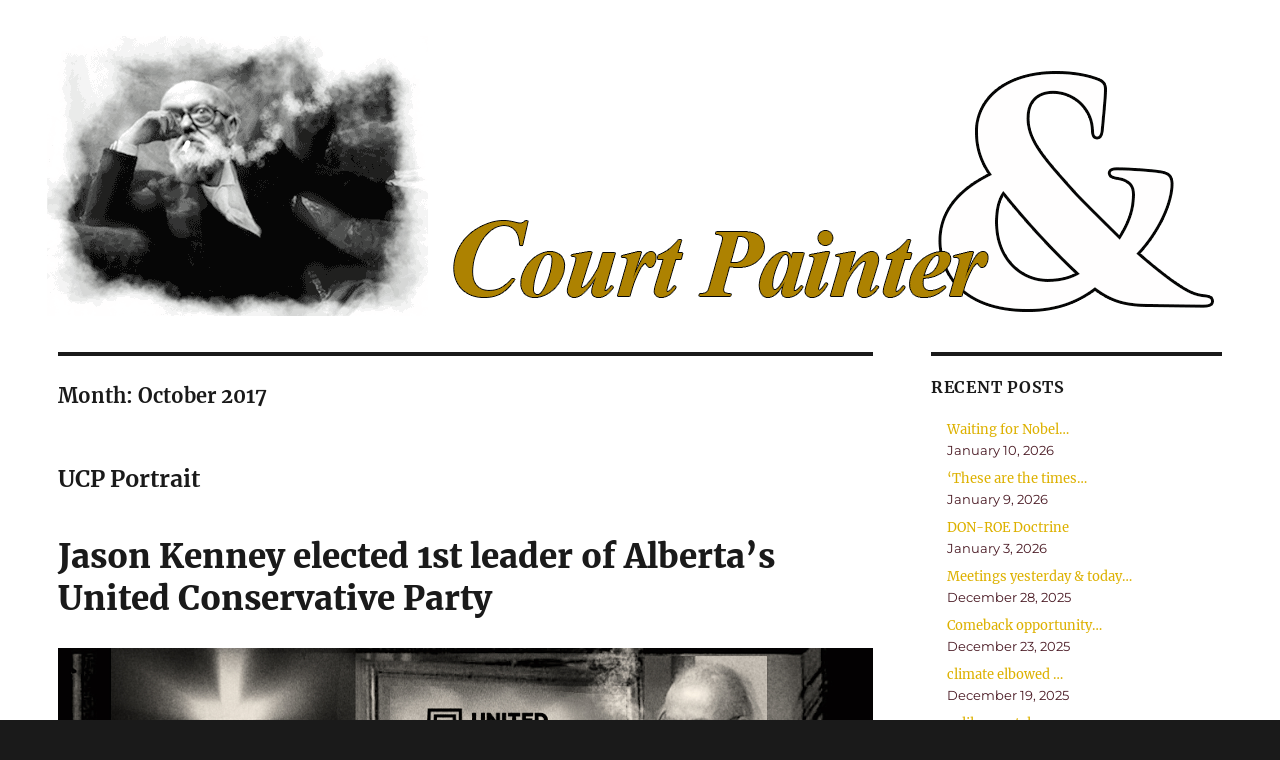

--- FILE ---
content_type: text/html; charset=UTF-8
request_url: https://allanhardingmackay.ca/courtpainter/?m=201710
body_size: 20224
content:
<!DOCTYPE html>
<html lang="en-US" class="no-js">
<head>
	<meta charset="UTF-8">
	<meta name="viewport" content="width=device-width, initial-scale=1.0">
	<link rel="profile" href="https://gmpg.org/xfn/11">
		
<!-- [BEGIN] Metadata added via All-Meta-Tags plugin by Space X-Chimp ( https://www.spacexchimp.com ) -->
<meta name='author' content='Allan Harding MacKay' />
<meta name='designer' content='Allan Harding MacKay' />
<meta name='contact' content='ahmackay@hotmail.com' />
<meta name='copyright' content='Copyright (c) 2016 Allan Harding MacKay' />
<meta name='keywords' content='digital art,satire,political satire,celebrity satire,court painter,digital graphics,digital opinion,graphic opinion,political caricature,celebrity caricature,political opinion,satire images,Mackay,Allan Harding MacKay' />
<!-- [END] Metadata added via All-Meta-Tags plugin by Space X-Chimp ( https://www.spacexchimp.com ) -->

<script>(function(html){html.className = html.className.replace(/\bno-js\b/,'js')})(document.documentElement);</script>
<title>October 2017 &#8211; The Court Painter</title>
<meta name='robots' content='max-image-preview:large' />
<link rel="alternate" type="application/rss+xml" title="The Court Painter &raquo; Feed" href="https://allanhardingmackay.ca/courtpainter/?feed=rss2" />
<link rel="alternate" type="application/rss+xml" title="The Court Painter &raquo; Comments Feed" href="https://allanhardingmackay.ca/courtpainter/?feed=comments-rss2" />
<style id='wp-img-auto-sizes-contain-inline-css'>
img:is([sizes=auto i],[sizes^="auto," i]){contain-intrinsic-size:3000px 1500px}
/*# sourceURL=wp-img-auto-sizes-contain-inline-css */
</style>
<style id='wp-emoji-styles-inline-css'>

	img.wp-smiley, img.emoji {
		display: inline !important;
		border: none !important;
		box-shadow: none !important;
		height: 1em !important;
		width: 1em !important;
		margin: 0 0.07em !important;
		vertical-align: -0.1em !important;
		background: none !important;
		padding: 0 !important;
	}
/*# sourceURL=wp-emoji-styles-inline-css */
</style>
<style id='wp-block-library-inline-css'>
:root{--wp-block-synced-color:#7a00df;--wp-block-synced-color--rgb:122,0,223;--wp-bound-block-color:var(--wp-block-synced-color);--wp-editor-canvas-background:#ddd;--wp-admin-theme-color:#007cba;--wp-admin-theme-color--rgb:0,124,186;--wp-admin-theme-color-darker-10:#006ba1;--wp-admin-theme-color-darker-10--rgb:0,107,160.5;--wp-admin-theme-color-darker-20:#005a87;--wp-admin-theme-color-darker-20--rgb:0,90,135;--wp-admin-border-width-focus:2px}@media (min-resolution:192dpi){:root{--wp-admin-border-width-focus:1.5px}}.wp-element-button{cursor:pointer}:root .has-very-light-gray-background-color{background-color:#eee}:root .has-very-dark-gray-background-color{background-color:#313131}:root .has-very-light-gray-color{color:#eee}:root .has-very-dark-gray-color{color:#313131}:root .has-vivid-green-cyan-to-vivid-cyan-blue-gradient-background{background:linear-gradient(135deg,#00d084,#0693e3)}:root .has-purple-crush-gradient-background{background:linear-gradient(135deg,#34e2e4,#4721fb 50%,#ab1dfe)}:root .has-hazy-dawn-gradient-background{background:linear-gradient(135deg,#faaca8,#dad0ec)}:root .has-subdued-olive-gradient-background{background:linear-gradient(135deg,#fafae1,#67a671)}:root .has-atomic-cream-gradient-background{background:linear-gradient(135deg,#fdd79a,#004a59)}:root .has-nightshade-gradient-background{background:linear-gradient(135deg,#330968,#31cdcf)}:root .has-midnight-gradient-background{background:linear-gradient(135deg,#020381,#2874fc)}:root{--wp--preset--font-size--normal:16px;--wp--preset--font-size--huge:42px}.has-regular-font-size{font-size:1em}.has-larger-font-size{font-size:2.625em}.has-normal-font-size{font-size:var(--wp--preset--font-size--normal)}.has-huge-font-size{font-size:var(--wp--preset--font-size--huge)}.has-text-align-center{text-align:center}.has-text-align-left{text-align:left}.has-text-align-right{text-align:right}.has-fit-text{white-space:nowrap!important}#end-resizable-editor-section{display:none}.aligncenter{clear:both}.items-justified-left{justify-content:flex-start}.items-justified-center{justify-content:center}.items-justified-right{justify-content:flex-end}.items-justified-space-between{justify-content:space-between}.screen-reader-text{border:0;clip-path:inset(50%);height:1px;margin:-1px;overflow:hidden;padding:0;position:absolute;width:1px;word-wrap:normal!important}.screen-reader-text:focus{background-color:#ddd;clip-path:none;color:#444;display:block;font-size:1em;height:auto;left:5px;line-height:normal;padding:15px 23px 14px;text-decoration:none;top:5px;width:auto;z-index:100000}html :where(.has-border-color){border-style:solid}html :where([style*=border-top-color]){border-top-style:solid}html :where([style*=border-right-color]){border-right-style:solid}html :where([style*=border-bottom-color]){border-bottom-style:solid}html :where([style*=border-left-color]){border-left-style:solid}html :where([style*=border-width]){border-style:solid}html :where([style*=border-top-width]){border-top-style:solid}html :where([style*=border-right-width]){border-right-style:solid}html :where([style*=border-bottom-width]){border-bottom-style:solid}html :where([style*=border-left-width]){border-left-style:solid}html :where(img[class*=wp-image-]){height:auto;max-width:100%}:where(figure){margin:0 0 1em}html :where(.is-position-sticky){--wp-admin--admin-bar--position-offset:var(--wp-admin--admin-bar--height,0px)}@media screen and (max-width:600px){html :where(.is-position-sticky){--wp-admin--admin-bar--position-offset:0px}}

/*# sourceURL=wp-block-library-inline-css */
</style><style id='global-styles-inline-css'>
:root{--wp--preset--aspect-ratio--square: 1;--wp--preset--aspect-ratio--4-3: 4/3;--wp--preset--aspect-ratio--3-4: 3/4;--wp--preset--aspect-ratio--3-2: 3/2;--wp--preset--aspect-ratio--2-3: 2/3;--wp--preset--aspect-ratio--16-9: 16/9;--wp--preset--aspect-ratio--9-16: 9/16;--wp--preset--color--black: #000000;--wp--preset--color--cyan-bluish-gray: #abb8c3;--wp--preset--color--white: #fff;--wp--preset--color--pale-pink: #f78da7;--wp--preset--color--vivid-red: #cf2e2e;--wp--preset--color--luminous-vivid-orange: #ff6900;--wp--preset--color--luminous-vivid-amber: #fcb900;--wp--preset--color--light-green-cyan: #7bdcb5;--wp--preset--color--vivid-green-cyan: #00d084;--wp--preset--color--pale-cyan-blue: #8ed1fc;--wp--preset--color--vivid-cyan-blue: #0693e3;--wp--preset--color--vivid-purple: #9b51e0;--wp--preset--color--dark-gray: #1a1a1a;--wp--preset--color--medium-gray: #686868;--wp--preset--color--light-gray: #e5e5e5;--wp--preset--color--blue-gray: #4d545c;--wp--preset--color--bright-blue: #007acc;--wp--preset--color--light-blue: #9adffd;--wp--preset--color--dark-brown: #402b30;--wp--preset--color--medium-brown: #774e24;--wp--preset--color--dark-red: #640c1f;--wp--preset--color--bright-red: #ff675f;--wp--preset--color--yellow: #ffef8e;--wp--preset--gradient--vivid-cyan-blue-to-vivid-purple: linear-gradient(135deg,rgb(6,147,227) 0%,rgb(155,81,224) 100%);--wp--preset--gradient--light-green-cyan-to-vivid-green-cyan: linear-gradient(135deg,rgb(122,220,180) 0%,rgb(0,208,130) 100%);--wp--preset--gradient--luminous-vivid-amber-to-luminous-vivid-orange: linear-gradient(135deg,rgb(252,185,0) 0%,rgb(255,105,0) 100%);--wp--preset--gradient--luminous-vivid-orange-to-vivid-red: linear-gradient(135deg,rgb(255,105,0) 0%,rgb(207,46,46) 100%);--wp--preset--gradient--very-light-gray-to-cyan-bluish-gray: linear-gradient(135deg,rgb(238,238,238) 0%,rgb(169,184,195) 100%);--wp--preset--gradient--cool-to-warm-spectrum: linear-gradient(135deg,rgb(74,234,220) 0%,rgb(151,120,209) 20%,rgb(207,42,186) 40%,rgb(238,44,130) 60%,rgb(251,105,98) 80%,rgb(254,248,76) 100%);--wp--preset--gradient--blush-light-purple: linear-gradient(135deg,rgb(255,206,236) 0%,rgb(152,150,240) 100%);--wp--preset--gradient--blush-bordeaux: linear-gradient(135deg,rgb(254,205,165) 0%,rgb(254,45,45) 50%,rgb(107,0,62) 100%);--wp--preset--gradient--luminous-dusk: linear-gradient(135deg,rgb(255,203,112) 0%,rgb(199,81,192) 50%,rgb(65,88,208) 100%);--wp--preset--gradient--pale-ocean: linear-gradient(135deg,rgb(255,245,203) 0%,rgb(182,227,212) 50%,rgb(51,167,181) 100%);--wp--preset--gradient--electric-grass: linear-gradient(135deg,rgb(202,248,128) 0%,rgb(113,206,126) 100%);--wp--preset--gradient--midnight: linear-gradient(135deg,rgb(2,3,129) 0%,rgb(40,116,252) 100%);--wp--preset--font-size--small: 13px;--wp--preset--font-size--medium: 20px;--wp--preset--font-size--large: 36px;--wp--preset--font-size--x-large: 42px;--wp--preset--spacing--20: 0.44rem;--wp--preset--spacing--30: 0.67rem;--wp--preset--spacing--40: 1rem;--wp--preset--spacing--50: 1.5rem;--wp--preset--spacing--60: 2.25rem;--wp--preset--spacing--70: 3.38rem;--wp--preset--spacing--80: 5.06rem;--wp--preset--shadow--natural: 6px 6px 9px rgba(0, 0, 0, 0.2);--wp--preset--shadow--deep: 12px 12px 50px rgba(0, 0, 0, 0.4);--wp--preset--shadow--sharp: 6px 6px 0px rgba(0, 0, 0, 0.2);--wp--preset--shadow--outlined: 6px 6px 0px -3px rgb(255, 255, 255), 6px 6px rgb(0, 0, 0);--wp--preset--shadow--crisp: 6px 6px 0px rgb(0, 0, 0);}:where(.is-layout-flex){gap: 0.5em;}:where(.is-layout-grid){gap: 0.5em;}body .is-layout-flex{display: flex;}.is-layout-flex{flex-wrap: wrap;align-items: center;}.is-layout-flex > :is(*, div){margin: 0;}body .is-layout-grid{display: grid;}.is-layout-grid > :is(*, div){margin: 0;}:where(.wp-block-columns.is-layout-flex){gap: 2em;}:where(.wp-block-columns.is-layout-grid){gap: 2em;}:where(.wp-block-post-template.is-layout-flex){gap: 1.25em;}:where(.wp-block-post-template.is-layout-grid){gap: 1.25em;}.has-black-color{color: var(--wp--preset--color--black) !important;}.has-cyan-bluish-gray-color{color: var(--wp--preset--color--cyan-bluish-gray) !important;}.has-white-color{color: var(--wp--preset--color--white) !important;}.has-pale-pink-color{color: var(--wp--preset--color--pale-pink) !important;}.has-vivid-red-color{color: var(--wp--preset--color--vivid-red) !important;}.has-luminous-vivid-orange-color{color: var(--wp--preset--color--luminous-vivid-orange) !important;}.has-luminous-vivid-amber-color{color: var(--wp--preset--color--luminous-vivid-amber) !important;}.has-light-green-cyan-color{color: var(--wp--preset--color--light-green-cyan) !important;}.has-vivid-green-cyan-color{color: var(--wp--preset--color--vivid-green-cyan) !important;}.has-pale-cyan-blue-color{color: var(--wp--preset--color--pale-cyan-blue) !important;}.has-vivid-cyan-blue-color{color: var(--wp--preset--color--vivid-cyan-blue) !important;}.has-vivid-purple-color{color: var(--wp--preset--color--vivid-purple) !important;}.has-black-background-color{background-color: var(--wp--preset--color--black) !important;}.has-cyan-bluish-gray-background-color{background-color: var(--wp--preset--color--cyan-bluish-gray) !important;}.has-white-background-color{background-color: var(--wp--preset--color--white) !important;}.has-pale-pink-background-color{background-color: var(--wp--preset--color--pale-pink) !important;}.has-vivid-red-background-color{background-color: var(--wp--preset--color--vivid-red) !important;}.has-luminous-vivid-orange-background-color{background-color: var(--wp--preset--color--luminous-vivid-orange) !important;}.has-luminous-vivid-amber-background-color{background-color: var(--wp--preset--color--luminous-vivid-amber) !important;}.has-light-green-cyan-background-color{background-color: var(--wp--preset--color--light-green-cyan) !important;}.has-vivid-green-cyan-background-color{background-color: var(--wp--preset--color--vivid-green-cyan) !important;}.has-pale-cyan-blue-background-color{background-color: var(--wp--preset--color--pale-cyan-blue) !important;}.has-vivid-cyan-blue-background-color{background-color: var(--wp--preset--color--vivid-cyan-blue) !important;}.has-vivid-purple-background-color{background-color: var(--wp--preset--color--vivid-purple) !important;}.has-black-border-color{border-color: var(--wp--preset--color--black) !important;}.has-cyan-bluish-gray-border-color{border-color: var(--wp--preset--color--cyan-bluish-gray) !important;}.has-white-border-color{border-color: var(--wp--preset--color--white) !important;}.has-pale-pink-border-color{border-color: var(--wp--preset--color--pale-pink) !important;}.has-vivid-red-border-color{border-color: var(--wp--preset--color--vivid-red) !important;}.has-luminous-vivid-orange-border-color{border-color: var(--wp--preset--color--luminous-vivid-orange) !important;}.has-luminous-vivid-amber-border-color{border-color: var(--wp--preset--color--luminous-vivid-amber) !important;}.has-light-green-cyan-border-color{border-color: var(--wp--preset--color--light-green-cyan) !important;}.has-vivid-green-cyan-border-color{border-color: var(--wp--preset--color--vivid-green-cyan) !important;}.has-pale-cyan-blue-border-color{border-color: var(--wp--preset--color--pale-cyan-blue) !important;}.has-vivid-cyan-blue-border-color{border-color: var(--wp--preset--color--vivid-cyan-blue) !important;}.has-vivid-purple-border-color{border-color: var(--wp--preset--color--vivid-purple) !important;}.has-vivid-cyan-blue-to-vivid-purple-gradient-background{background: var(--wp--preset--gradient--vivid-cyan-blue-to-vivid-purple) !important;}.has-light-green-cyan-to-vivid-green-cyan-gradient-background{background: var(--wp--preset--gradient--light-green-cyan-to-vivid-green-cyan) !important;}.has-luminous-vivid-amber-to-luminous-vivid-orange-gradient-background{background: var(--wp--preset--gradient--luminous-vivid-amber-to-luminous-vivid-orange) !important;}.has-luminous-vivid-orange-to-vivid-red-gradient-background{background: var(--wp--preset--gradient--luminous-vivid-orange-to-vivid-red) !important;}.has-very-light-gray-to-cyan-bluish-gray-gradient-background{background: var(--wp--preset--gradient--very-light-gray-to-cyan-bluish-gray) !important;}.has-cool-to-warm-spectrum-gradient-background{background: var(--wp--preset--gradient--cool-to-warm-spectrum) !important;}.has-blush-light-purple-gradient-background{background: var(--wp--preset--gradient--blush-light-purple) !important;}.has-blush-bordeaux-gradient-background{background: var(--wp--preset--gradient--blush-bordeaux) !important;}.has-luminous-dusk-gradient-background{background: var(--wp--preset--gradient--luminous-dusk) !important;}.has-pale-ocean-gradient-background{background: var(--wp--preset--gradient--pale-ocean) !important;}.has-electric-grass-gradient-background{background: var(--wp--preset--gradient--electric-grass) !important;}.has-midnight-gradient-background{background: var(--wp--preset--gradient--midnight) !important;}.has-small-font-size{font-size: var(--wp--preset--font-size--small) !important;}.has-medium-font-size{font-size: var(--wp--preset--font-size--medium) !important;}.has-large-font-size{font-size: var(--wp--preset--font-size--large) !important;}.has-x-large-font-size{font-size: var(--wp--preset--font-size--x-large) !important;}
/*# sourceURL=global-styles-inline-css */
</style>

<style id='classic-theme-styles-inline-css'>
/*! This file is auto-generated */
.wp-block-button__link{color:#fff;background-color:#32373c;border-radius:9999px;box-shadow:none;text-decoration:none;padding:calc(.667em + 2px) calc(1.333em + 2px);font-size:1.125em}.wp-block-file__button{background:#32373c;color:#fff;text-decoration:none}
/*# sourceURL=/wp-includes/css/classic-themes.min.css */
</style>
<link rel='stylesheet' id='parent-style-css' href='https://allanhardingmackay.ca/courtpainter/wp-content/themes/twentysixteen/style.css?ver=6.9' media='all' />
<link rel='stylesheet' id='child-style-css' href='https://allanhardingmackay.ca/courtpainter/wp-content/themes/twentysixteen-child/style.css?ver=6.9' media='all' />
<link rel='stylesheet' id='twentysixteen-fonts-css' href='https://allanhardingmackay.ca/courtpainter/wp-content/themes/twentysixteen/fonts/merriweather-plus-montserrat-plus-inconsolata.css?ver=20230328' media='all' />
<link rel='stylesheet' id='genericons-css' href='https://allanhardingmackay.ca/courtpainter/wp-content/themes/twentysixteen/genericons/genericons.css?ver=20201208' media='all' />
<link rel='stylesheet' id='twentysixteen-style-css' href='https://allanhardingmackay.ca/courtpainter/wp-content/themes/twentysixteen-child/style.css?ver=20241112' media='all' />
<style id='twentysixteen-style-inline-css'>

		/* Custom Link Color */
		.menu-toggle:hover,
		.menu-toggle:focus,
		a,
		.main-navigation a:hover,
		.main-navigation a:focus,
		.dropdown-toggle:hover,
		.dropdown-toggle:focus,
		.social-navigation a:hover:before,
		.social-navigation a:focus:before,
		.post-navigation a:hover .post-title,
		.post-navigation a:focus .post-title,
		.tagcloud a:hover,
		.tagcloud a:focus,
		.site-branding .site-title a:hover,
		.site-branding .site-title a:focus,
		.entry-title a:hover,
		.entry-title a:focus,
		.entry-footer a:hover,
		.entry-footer a:focus,
		.comment-metadata a:hover,
		.comment-metadata a:focus,
		.pingback .comment-edit-link:hover,
		.pingback .comment-edit-link:focus,
		.comment-reply-link,
		.comment-reply-link:hover,
		.comment-reply-link:focus,
		.required,
		.site-info a:hover,
		.site-info a:focus {
			color: #ddb100;
		}

		mark,
		ins,
		button:hover,
		button:focus,
		input[type="button"]:hover,
		input[type="button"]:focus,
		input[type="reset"]:hover,
		input[type="reset"]:focus,
		input[type="submit"]:hover,
		input[type="submit"]:focus,
		.pagination .prev:hover,
		.pagination .prev:focus,
		.pagination .next:hover,
		.pagination .next:focus,
		.widget_calendar tbody a,
		.page-links a:hover,
		.page-links a:focus {
			background-color: #ddb100;
		}

		input[type="date"]:focus,
		input[type="time"]:focus,
		input[type="datetime-local"]:focus,
		input[type="week"]:focus,
		input[type="month"]:focus,
		input[type="text"]:focus,
		input[type="email"]:focus,
		input[type="url"]:focus,
		input[type="password"]:focus,
		input[type="search"]:focus,
		input[type="tel"]:focus,
		input[type="number"]:focus,
		textarea:focus,
		.tagcloud a:hover,
		.tagcloud a:focus,
		.menu-toggle:hover,
		.menu-toggle:focus {
			border-color: #ddb100;
		}

		@media screen and (min-width: 56.875em) {
			.main-navigation li:hover > a,
			.main-navigation li.focus > a {
				color: #ddb100;
			}
		}
	

		/* Custom Secondary Text Color */

		/**
		 * IE8 and earlier will drop any block with CSS3 selectors.
		 * Do not combine these styles with the next block.
		 */
		body:not(.search-results) .entry-summary {
			color: #491923;
		}

		blockquote,
		.post-password-form label,
		a:hover,
		a:focus,
		a:active,
		.post-navigation .meta-nav,
		.image-navigation,
		.comment-navigation,
		.widget_recent_entries .post-date,
		.widget_rss .rss-date,
		.widget_rss cite,
		.site-description,
		.author-bio,
		.entry-footer,
		.entry-footer a,
		.sticky-post,
		.taxonomy-description,
		.entry-caption,
		.comment-metadata,
		.pingback .edit-link,
		.comment-metadata a,
		.pingback .comment-edit-link,
		.comment-form label,
		.comment-notes,
		.comment-awaiting-moderation,
		.logged-in-as,
		.form-allowed-tags,
		.site-info,
		.site-info a,
		.wp-caption .wp-caption-text,
		.gallery-caption,
		.widecolumn label,
		.widecolumn .mu_register label {
			color: #491923;
		}

		.widget_calendar tbody a:hover,
		.widget_calendar tbody a:focus {
			background-color: #491923;
		}
	
/*# sourceURL=twentysixteen-style-inline-css */
</style>
<link rel='stylesheet' id='twentysixteen-block-style-css' href='https://allanhardingmackay.ca/courtpainter/wp-content/themes/twentysixteen/css/blocks.css?ver=20240817' media='all' />
<script src="https://allanhardingmackay.ca/courtpainter/wp-includes/js/jquery/jquery.min.js?ver=3.7.1" id="jquery-core-js"></script>
<script src="https://allanhardingmackay.ca/courtpainter/wp-includes/js/jquery/jquery-migrate.min.js?ver=3.4.1" id="jquery-migrate-js"></script>
<script id="twentysixteen-script-js-extra">
var screenReaderText = {"expand":"expand child menu","collapse":"collapse child menu"};
//# sourceURL=twentysixteen-script-js-extra
</script>
<script src="https://allanhardingmackay.ca/courtpainter/wp-content/themes/twentysixteen/js/functions.js?ver=20230629" id="twentysixteen-script-js" defer data-wp-strategy="defer"></script>
<link rel="https://api.w.org/" href="https://allanhardingmackay.ca/courtpainter/index.php?rest_route=/" /><link rel="EditURI" type="application/rsd+xml" title="RSD" href="https://allanhardingmackay.ca/courtpainter/xmlrpc.php?rsd" />
<meta name="generator" content="WordPress 6.9" />
		<style type="text/css" id="twentysixteen-header-css">
		.site-branding {
			margin: 0 auto 0 0;
		}

		.site-branding .site-title,
		.site-description {
			clip: rect(1px, 1px, 1px, 1px);
			position: absolute;
		}
		</style>
		<link rel="icon" href="https://allanhardingmackay.ca/courtpainter/wp-content/uploads/2016/07/cropped-cp_icon-1-32x32.png" sizes="32x32" />
<link rel="icon" href="https://allanhardingmackay.ca/courtpainter/wp-content/uploads/2016/07/cropped-cp_icon-1-192x192.png" sizes="192x192" />
<link rel="apple-touch-icon" href="https://allanhardingmackay.ca/courtpainter/wp-content/uploads/2016/07/cropped-cp_icon-1-180x180.png" />
<meta name="msapplication-TileImage" content="https://allanhardingmackay.ca/courtpainter/wp-content/uploads/2016/07/cropped-cp_icon-1-270x270.png" />
</head>

<body class="archive date wp-embed-responsive wp-theme-twentysixteen wp-child-theme-twentysixteen-child group-blog hfeed">
<div id="page" class="site">
	<div class="site-inner">
		<a class="skip-link screen-reader-text" href="#content">
			Skip to content		</a>

		<header id="masthead" class="site-header">
			<div class="site-header-main">
				<div class="site-branding">
					
											<p class="site-title"><a href="https://allanhardingmackay.ca/courtpainter/" rel="home">The Court Painter</a></p>
										</div><!-- .site-branding -->

							</div><!-- .site-header-main -->

											<div class="header-image">
					<a href="https://allanhardingmackay.ca/courtpainter/" rel="home">
						<img src="https://allanhardingmackay.ca/courtpainter/wp-content/uploads/2016/07/cp_logo3.gif" width="1200" height="280" alt="The Court Painter" sizes="(max-width: 709px) 85vw, (max-width: 909px) 81vw, (max-width: 1362px) 88vw, 1200px" decoding="async" fetchpriority="high" />					</a>
				</div><!-- .header-image -->
					</header><!-- .site-header -->

		<div id="content" class="site-content">

	<div id="primary" class="content-area">
		<main id="main" class="site-main">

		
			<header class="page-header">
				<h1 class="page-title">Month: <span>October 2017</span></h1>			</header><!-- .page-header -->

			
<article id="post-4795" class="post-4795 post type-post status-publish format-gallery hentry category-images post_format-post-format-gallery">
	<header class="entry-header">
		
		<h2 class="entry-title"><a href="https://allanhardingmackay.ca/courtpainter/?p=4795" rel="bookmark">UCP Portrait</a></h2>	</header><!-- .entry-header -->

	
	
	<div class="entry-content">
		<h1 class="story-title">Jason Kenney elected 1st leader of Alberta&#8217;s United Conservative Party</h1>
<p><img decoding="async" class="alignnone wp-image-4797 size-full" src="https://allanhardingmackay.ca/courtpainter/wp-content/uploads/2017/10/Court-Painter-UCP-Portrait.jpg" alt="" width="1000" height="618" srcset="https://allanhardingmackay.ca/courtpainter/wp-content/uploads/2017/10/Court-Painter-UCP-Portrait.jpg 1000w, https://allanhardingmackay.ca/courtpainter/wp-content/uploads/2017/10/Court-Painter-UCP-Portrait-300x185.jpg 300w, https://allanhardingmackay.ca/courtpainter/wp-content/uploads/2017/10/Court-Painter-UCP-Portrait-768x475.jpg 768w" sizes="(max-width: 709px) 85vw, (max-width: 909px) 67vw, (max-width: 1362px) 62vw, 840px" /></p>
	</div><!-- .entry-content -->

	<footer class="entry-footer">
		<span class="byline"><span class="screen-reader-text">Author </span><span class="author vcard"><a class="url fn n" href="https://allanhardingmackay.ca/courtpainter/?author=1">AllanHardingM</a></span></span><span class="posted-on"><span class="screen-reader-text">Posted on </span><a href="https://allanhardingmackay.ca/courtpainter/?p=4795" rel="bookmark"><time class="entry-date published updated" datetime="2017-10-31T04:39:22+00:00">October 31, 2017</time></a></span><span class="entry-format"><span class="screen-reader-text">Format </span><a href="https://allanhardingmackay.ca/courtpainter/?post_format=gallery">Gallery</a></span><span class="cat-links"><span class="screen-reader-text">Categories </span><a href="https://allanhardingmackay.ca/courtpainter/?cat=6" rel="category">Images</a></span>			</footer><!-- .entry-footer -->
</article><!-- #post-4795 -->

<article id="post-4762" class="post-4762 post type-post status-publish format-gallery hentry category-images post_format-post-format-gallery">
	<header class="entry-header">
		
		<h2 class="entry-title"><a href="https://allanhardingmackay.ca/courtpainter/?p=4762" rel="bookmark">Fulfilment Delivery Service</a></h2>	</header><!-- .entry-header -->

	
	
	<div class="entry-content">
		<div class="l-row">
<section id="title-content-area" class="title-content--story l-col-1 l-col-sm-8 l-col-md-8 l-col-lg-8 l-offset-lg-2">
<div class="l-row">
<div class="pb-container">
<div id="f0qU3BvbUJ6Uyq" class=" u-wrapper pb-feature pb-layout-item pb-f-article-label-headline">
<header class="o-primary-header">
<h1 id="skip-link-target" class="c-primary-title c-primary-title--news" tabindex="-1"><em>Court Painter offers &#8216;fulfilment delivery service&#8217; that allows courier to unlock your door</em></h1>
<p>EDITORS NOTE: Images that make sense for this story were unavailable so substitutions have been made from Court Painter&#8217;s latest sales promotion video  that he insists are Canada Grade A.</p>
<p><img loading="lazy" decoding="async" class="alignnone wp-image-4787 size-full" src="https://allanhardingmackay.ca/courtpainter/wp-content/uploads/2017/10/Court-Painter-sales-pitch.jpg" alt="" width="1000" height="759" srcset="https://allanhardingmackay.ca/courtpainter/wp-content/uploads/2017/10/Court-Painter-sales-pitch.jpg 1000w, https://allanhardingmackay.ca/courtpainter/wp-content/uploads/2017/10/Court-Painter-sales-pitch-300x228.jpg 300w, https://allanhardingmackay.ca/courtpainter/wp-content/uploads/2017/10/Court-Painter-sales-pitch-768x583.jpg 768w" sizes="auto, (max-width: 709px) 85vw, (max-width: 909px) 67vw, (max-width: 1362px) 62vw, 840px" /></p>
<p>&nbsp;</p>
<p><img loading="lazy" decoding="async" class="alignnone wp-image-4792 size-full" src="https://allanhardingmackay.ca/courtpainter/wp-content/uploads/2017/10/Cour-Painter-2b.jpg" alt="" width="1000" height="686" srcset="https://allanhardingmackay.ca/courtpainter/wp-content/uploads/2017/10/Cour-Painter-2b.jpg 1000w, https://allanhardingmackay.ca/courtpainter/wp-content/uploads/2017/10/Cour-Painter-2b-300x206.jpg 300w, https://allanhardingmackay.ca/courtpainter/wp-content/uploads/2017/10/Cour-Painter-2b-768x527.jpg 768w" sizes="auto, (max-width: 709px) 85vw, (max-width: 909px) 67vw, (max-width: 1362px) 62vw, 840px" /></p>
</header>
</div>
</div>
</div>
</section>
</div>
<div class="l-row">
<section id="main-content-area" class="main-content--story l-col-1 l-col-sm-8 l-col-md-8 l-col-lg-8 l-offset-lg-2">
<div class="l-row">
<div class="pb-container">
<article class="c-article c-article--news">
<div id="fMiA7Q1bUJ6Uyq" class=" u-wrapper pb-feature pb-layout-item pb-f-article-content">
<div class="c-article-body js-c-article-body u-clearfix">
<p class="c-article-body__text"><span style="font-style: italic;">Court Painter Studio Enterprises is going to start delivering portraits not just to doorsteps, but inside homes as well.</span></p>
<p class="c-article-body__text">The new <em>fulfillment delivery service</em>, called Pick Your Lock, incorporates a smart lock fitted to a patron&#8217;s door, as well as a new Court Painter security camera to record the movements of the delivery person Press Attache A  Hardon MacKay, the studio said with enthusiasm on Wednesday. The Court Painter Studio will also sell its I Spy with My Little Eye Cloud Cam as a standalone piece of hardware, moving the portrait studio business into the home security snoop market and setting it up to compete with traditional players including Netgear Inc. as well as newer entrants like Alphabet Inc.&#8217;s Nest Labs.</p>
<p><img loading="lazy" decoding="async" class="alignnone wp-image-4783 size-full" src="https://allanhardingmackay.ca/courtpainter/wp-content/uploads/2017/10/court-painter-5.jpg" alt="" width="1000" height="746" srcset="https://allanhardingmackay.ca/courtpainter/wp-content/uploads/2017/10/court-painter-5.jpg 1000w, https://allanhardingmackay.ca/courtpainter/wp-content/uploads/2017/10/court-painter-5-300x224.jpg 300w, https://allanhardingmackay.ca/courtpainter/wp-content/uploads/2017/10/court-painter-5-768x573.jpg 768w" sizes="auto, (max-width: 709px) 85vw, (max-width: 909px) 67vw, (max-width: 1362px) 62vw, 840px" /></p>
<p class="c-article-body__text">Doors will only be opened for delivery if the driver A Hardon MacKay is verified by the studio system, and using a state of the art device to unlock doors he is allowed to pick the lock, being equipped with a hair pin and a battering ram if required. The service is a perk available exclusively to Court Painter&#8217;s premium portrait patrons, and starts at $250. The In-Home Kit includes a Court Painter I Spy With My Little Eye Cloud Cam and one of several smart locks made by local ex art felons.</p>
<p><img loading="lazy" decoding="async" class="alignnone wp-image-4784 size-full" src="https://allanhardingmackay.ca/courtpainter/wp-content/uploads/2017/10/court-painter-bathroom-studio.jpg" alt="" width="1000" height="708" srcset="https://allanhardingmackay.ca/courtpainter/wp-content/uploads/2017/10/court-painter-bathroom-studio.jpg 1000w, https://allanhardingmackay.ca/courtpainter/wp-content/uploads/2017/10/court-painter-bathroom-studio-300x212.jpg 300w, https://allanhardingmackay.ca/courtpainter/wp-content/uploads/2017/10/court-painter-bathroom-studio-768x544.jpg 768w" sizes="auto, (max-width: 709px) 85vw, (max-width: 909px) 67vw, (max-width: 1362px) 62vw, 840px" /></p>
<p class="c-article-body__text">&#8220;Court Painter&#8217;s Pick Your Lock gives art patrons peace of mind knowing their portrait orders have been safely delivered to their homes and are waiting for them when they walk through their doors,&#8221; A Hardon MacKay, Press Attache and vice president of delivery technology, said demurely.</p>
<p><img loading="lazy" decoding="async" class="alignnone wp-image-4786 size-full" src="https://allanhardingmackay.ca/courtpainter/wp-content/uploads/2017/10/Court-Painter-pope-believe-nothing.jpg" alt="" width="1000" height="667" srcset="https://allanhardingmackay.ca/courtpainter/wp-content/uploads/2017/10/Court-Painter-pope-believe-nothing.jpg 1000w, https://allanhardingmackay.ca/courtpainter/wp-content/uploads/2017/10/Court-Painter-pope-believe-nothing-300x200.jpg 300w, https://allanhardingmackay.ca/courtpainter/wp-content/uploads/2017/10/Court-Painter-pope-believe-nothing-768x512.jpg 768w" sizes="auto, (max-width: 709px) 85vw, (max-width: 909px) 67vw, (max-width: 1362px) 62vw, 840px" /></p>
<p class="c-article-body__text"> The I Spy with My Little Eye Cloud Cam, will additionally be sold as a standalone device for $120. Much like Google&#8217;s Nest Cam, it allows for remote snooping of homes, two-way communication and web-based video recording that Court Painter will use as source material for future intimate portraits and privacy intrusion commissions.</p>
<div id="" class=" u-wrapper pb-feature pb-layout-item pb-f-article-asf-body-top"><img loading="lazy" decoding="async" class="alignnone wp-image-4780 size-full" src="https://allanhardingmackay.ca/courtpainter/wp-content/uploads/2017/10/Court-Painter-1.jpg" alt="" width="1000" height="689" srcset="https://allanhardingmackay.ca/courtpainter/wp-content/uploads/2017/10/Court-Painter-1.jpg 1000w, https://allanhardingmackay.ca/courtpainter/wp-content/uploads/2017/10/Court-Painter-1-300x207.jpg 300w, https://allanhardingmackay.ca/courtpainter/wp-content/uploads/2017/10/Court-Painter-1-768x529.jpg 768w" sizes="auto, (max-width: 709px) 85vw, (max-width: 909px) 67vw, (max-width: 1362px) 62vw, 840px" /></div>
<div><img loading="lazy" decoding="async" class="alignnone wp-image-4781 size-full" src="https://allanhardingmackay.ca/courtpainter/wp-content/uploads/2017/10/court-painter-3.jpg" alt="" width="1000" height="669" srcset="https://allanhardingmackay.ca/courtpainter/wp-content/uploads/2017/10/court-painter-3.jpg 1000w, https://allanhardingmackay.ca/courtpainter/wp-content/uploads/2017/10/court-painter-3-300x201.jpg 300w, https://allanhardingmackay.ca/courtpainter/wp-content/uploads/2017/10/court-painter-3-768x514.jpg 768w" sizes="auto, (max-width: 709px) 85vw, (max-width: 909px) 67vw, (max-width: 1362px) 62vw, 840px" /></div>
<div><img loading="lazy" decoding="async" class="alignnone wp-image-4782 size-full" src="https://allanhardingmackay.ca/courtpainter/wp-content/uploads/2017/10/court-painter-4.jpg" alt="" width="1000" height="688" srcset="https://allanhardingmackay.ca/courtpainter/wp-content/uploads/2017/10/court-painter-4.jpg 1000w, https://allanhardingmackay.ca/courtpainter/wp-content/uploads/2017/10/court-painter-4-300x206.jpg 300w, https://allanhardingmackay.ca/courtpainter/wp-content/uploads/2017/10/court-painter-4-768x528.jpg 768w" sizes="auto, (max-width: 709px) 85vw, (max-width: 909px) 67vw, (max-width: 1362px) 62vw, 840px" /></div>
<div></div>
<p class="c-article-body__text">The new offering marks the latest attempt by Inglewood-based Court Painter Studio Enterprises to embed itself in people&#8217;s private daily lives and make naughty art products easily attainable. Hardware isn&#8217;t the core of Court Painter&#8217;s business, but it&#8217;s an important conduit to a universe of intrusive art services it provides. The Missy Mayhem voice-based digital assistant on the studio&#8217;s Echo speakers gives art patrons the ability to quickly order portraits and naughty commissions, while Kindles, tablets and TV devices push the Court Painter&#8217;s brand.</p>
<p><img loading="lazy" decoding="async" class="alignnone wp-image-4785 size-full" src="https://allanhardingmackay.ca/courtpainter/wp-content/uploads/2017/10/Court-Painter-lonely-salesman.jpg" alt="" width="1000" height="685" srcset="https://allanhardingmackay.ca/courtpainter/wp-content/uploads/2017/10/Court-Painter-lonely-salesman.jpg 1000w, https://allanhardingmackay.ca/courtpainter/wp-content/uploads/2017/10/Court-Painter-lonely-salesman-300x206.jpg 300w, https://allanhardingmackay.ca/courtpainter/wp-content/uploads/2017/10/Court-Painter-lonely-salesman-768x526.jpg 768w" sizes="auto, (max-width: 709px) 85vw, (max-width: 909px) 67vw, (max-width: 1362px) 62vw, 840px" /></p>
<p><img loading="lazy" decoding="async" class="alignnone wp-image-4779 size-full" src="https://allanhardingmackay.ca/courtpainter/wp-content/uploads/2017/10/Cour-Painter-2.jpg" alt="" width="1000" height="686" srcset="https://allanhardingmackay.ca/courtpainter/wp-content/uploads/2017/10/Cour-Painter-2.jpg 1000w, https://allanhardingmackay.ca/courtpainter/wp-content/uploads/2017/10/Cour-Painter-2-300x206.jpg 300w, https://allanhardingmackay.ca/courtpainter/wp-content/uploads/2017/10/Cour-Painter-2-768x527.jpg 768w" sizes="auto, (max-width: 709px) 85vw, (max-width: 909px) 67vw, (max-width: 1362px) 62vw, 840px" /></p>
<p class="c-article-body__text">Court Painter&#8217;s Pick Your Lock also opens the door to future integration with in-home service providers, such as art work dusters and painting &amp; pet sitters, in the coming months. Court Painter Studio intends to give art collectors the ability to let third parties enter, conduct their business in the bathroom if need be, and depart with the house fastened up securely all the while being monitored by the I Spy with My Little Eye Cloud Cam.</p>
<p class="c-article-body__text">
</div>
</div>
</article>
</div>
</div>
</section>
</div>
	</div><!-- .entry-content -->

	<footer class="entry-footer">
		<span class="byline"><span class="screen-reader-text">Author </span><span class="author vcard"><a class="url fn n" href="https://allanhardingmackay.ca/courtpainter/?author=1">AllanHardingM</a></span></span><span class="posted-on"><span class="screen-reader-text">Posted on </span><a href="https://allanhardingmackay.ca/courtpainter/?p=4762" rel="bookmark"><time class="entry-date published updated" datetime="2017-10-29T02:24:31+00:00">October 29, 2017</time></a></span><span class="entry-format"><span class="screen-reader-text">Format </span><a href="https://allanhardingmackay.ca/courtpainter/?post_format=gallery">Gallery</a></span><span class="cat-links"><span class="screen-reader-text">Categories </span><a href="https://allanhardingmackay.ca/courtpainter/?cat=6" rel="category">Images</a></span>			</footer><!-- .entry-footer -->
</article><!-- #post-4762 -->

<article id="post-4767" class="post-4767 post type-post status-publish format-gallery hentry category-images post_format-post-format-gallery">
	<header class="entry-header">
		
		<h2 class="entry-title"><a href="https://allanhardingmackay.ca/courtpainter/?p=4767" rel="bookmark">Caught Napping &#8230;says who?</a></h2>	</header><!-- .entry-header -->

	
	
	<div class="entry-content">
		<div class="small-12 inset columns center" data-reactid="82">
<div class="row" data-reactid="83">
<div data-reactid="84">
<header class="article__header" data-reactid="89">
<h1 class=" article__headline" data-reactid="90"> Stephen Harper pens memo &#8220;Napping on NAFTA&#8221; slamming Trudeau government over NAFTA talks</h1>
<p><img loading="lazy" decoding="async" class="alignnone wp-image-4772 size-full" src="https://allanhardingmackay.ca/courtpainter/wp-content/uploads/2017/10/Court-Painter-Not-him-again.jpg" alt="" width="1000" height="641" srcset="https://allanhardingmackay.ca/courtpainter/wp-content/uploads/2017/10/Court-Painter-Not-him-again.jpg 1000w, https://allanhardingmackay.ca/courtpainter/wp-content/uploads/2017/10/Court-Painter-Not-him-again-300x192.jpg 300w, https://allanhardingmackay.ca/courtpainter/wp-content/uploads/2017/10/Court-Painter-Not-him-again-768x492.jpg 768w" sizes="auto, (max-width: 709px) 85vw, (max-width: 909px) 67vw, (max-width: 1362px) 62vw, 840px" /></p>
</header>
</div>
</div>
</div>
<div data-reactid="111">
<div class="row" data-reactid="112">
<div class="small-12 inset columns" data-reactid="113">
<div class="article__body article-story-body" data-reactid="114">
<div data-reactid="149">
<p>Stephen Harper has come out against Trudeau&#8217;s handling of NAFTA negotiations with the United States, with the former prime minister declaring the negotiations in real peril in a memo titled, “Napping on NAFTA.”</p>
<p><img loading="lazy" decoding="async" class="alignnone wp-image-4771 size-full" src="https://allanhardingmackay.ca/courtpainter/wp-content/uploads/2017/10/Napping-on-NAFTA-copy.jpg" alt="" width="1000" height="714" srcset="https://allanhardingmackay.ca/courtpainter/wp-content/uploads/2017/10/Napping-on-NAFTA-copy.jpg 1000w, https://allanhardingmackay.ca/courtpainter/wp-content/uploads/2017/10/Napping-on-NAFTA-copy-300x214.jpg 300w, https://allanhardingmackay.ca/courtpainter/wp-content/uploads/2017/10/Napping-on-NAFTA-copy-768x548.jpg 768w" sizes="auto, (max-width: 709px) 85vw, (max-width: 909px) 67vw, (max-width: 1362px) 62vw, 840px" /></p>
<p>The memo was obtained by The Canadian Press and it criticizes the Trudeau government in several areas: For too quickly rejecting U.S. proposals, for insisting on negotiating alongside Mexico, and for promoting progressive priorities like labour, gender, Aboriginal and environmental issues.</p>
<p>The former prime minister says he was worried by what he heard during a recent trip to Washington, where he discussed NAFTA at an event but did not publicly share his misgivings about the Trudeau government.</p>
<p><img loading="lazy" decoding="async" class="alignnone wp-image-4773 size-full" src="https://allanhardingmackay.ca/courtpainter/wp-content/uploads/2017/10/Court-Painter-napping-memo.jpg" alt="" width="1000" height="707" srcset="https://allanhardingmackay.ca/courtpainter/wp-content/uploads/2017/10/Court-Painter-napping-memo.jpg 1000w, https://allanhardingmackay.ca/courtpainter/wp-content/uploads/2017/10/Court-Painter-napping-memo-300x212.jpg 300w, https://allanhardingmackay.ca/courtpainter/wp-content/uploads/2017/10/Court-Painter-napping-memo-768x543.jpg 768w" sizes="auto, (max-width: 709px) 85vw, (max-width: 909px) 67vw, (max-width: 1362px) 62vw, 840px" /></p>
<p>Source: CP</p>
</div>
</div>
</div>
</div>
</div>
	</div><!-- .entry-content -->

	<footer class="entry-footer">
		<span class="byline"><span class="screen-reader-text">Author </span><span class="author vcard"><a class="url fn n" href="https://allanhardingmackay.ca/courtpainter/?author=1">AllanHardingM</a></span></span><span class="posted-on"><span class="screen-reader-text">Posted on </span><a href="https://allanhardingmackay.ca/courtpainter/?p=4767" rel="bookmark"><time class="entry-date published updated" datetime="2017-10-28T02:25:13+00:00">October 28, 2017</time></a></span><span class="entry-format"><span class="screen-reader-text">Format </span><a href="https://allanhardingmackay.ca/courtpainter/?post_format=gallery">Gallery</a></span><span class="cat-links"><span class="screen-reader-text">Categories </span><a href="https://allanhardingmackay.ca/courtpainter/?cat=6" rel="category">Images</a></span>			</footer><!-- .entry-footer -->
</article><!-- #post-4767 -->

<article id="post-4752" class="post-4752 post type-post status-publish format-gallery hentry category-images post_format-post-format-gallery">
	<header class="entry-header">
		
		<h2 class="entry-title"><a href="https://allanhardingmackay.ca/courtpainter/?p=4752" rel="bookmark">Pick Me!</a></h2>	</header><!-- .entry-header -->

	
	
	<div class="entry-content">
		<p><img loading="lazy" decoding="async" class="alignnone size-full wp-image-4758" src="https://allanhardingmackay.ca/courtpainter/wp-content/uploads/2017/10/1000px-United_Conservative_Party_Logo_Alberta.svg_.png" alt="" width="250" height="78" /></p>
<p>The race to become the first leader of the new <strong>United Conservative Party</strong> of Alberta has entered the home stretch, with the victor to be determined by force of personality and strength of campaign organization.</p>
<p>Membership in the UCP will consist of all who are ordinarily residents of Alberta who are at least 14 years of age.</p>
<p><img loading="lazy" decoding="async" class="alignnone wp-image-4757 size-full" src="https://allanhardingmackay.ca/courtpainter/wp-content/uploads/2017/10/Court-Painter-Pick-Me-1.jpg" alt="" width="1000" height="700" srcset="https://allanhardingmackay.ca/courtpainter/wp-content/uploads/2017/10/Court-Painter-Pick-Me-1.jpg 1000w, https://allanhardingmackay.ca/courtpainter/wp-content/uploads/2017/10/Court-Painter-Pick-Me-1-300x210.jpg 300w, https://allanhardingmackay.ca/courtpainter/wp-content/uploads/2017/10/Court-Painter-Pick-Me-1-768x538.jpg 768w" sizes="auto, (max-width: 709px) 85vw, (max-width: 909px) 67vw, (max-width: 1362px) 62vw, 840px" /></p>
<p><img loading="lazy" decoding="async" class="alignnone wp-image-4756 size-full" src="https://allanhardingmackay.ca/courtpainter/wp-content/uploads/2017/10/UCP-.jpg" alt="" width="1000" height="714" srcset="https://allanhardingmackay.ca/courtpainter/wp-content/uploads/2017/10/UCP-.jpg 1000w, https://allanhardingmackay.ca/courtpainter/wp-content/uploads/2017/10/UCP--300x214.jpg 300w, https://allanhardingmackay.ca/courtpainter/wp-content/uploads/2017/10/UCP--768x548.jpg 768w" sizes="auto, (max-width: 709px) 85vw, (max-width: 909px) 67vw, (max-width: 1362px) 62vw, 840px" /></p>
<p><img loading="lazy" decoding="async" class="alignnone wp-image-4755 size-full" src="https://allanhardingmackay.ca/courtpainter/wp-content/uploads/2017/10/Jason-Brian-Doug-Advert-.jpg" alt="" width="1000" height="714" srcset="https://allanhardingmackay.ca/courtpainter/wp-content/uploads/2017/10/Jason-Brian-Doug-Advert-.jpg 1000w, https://allanhardingmackay.ca/courtpainter/wp-content/uploads/2017/10/Jason-Brian-Doug-Advert--300x214.jpg 300w, https://allanhardingmackay.ca/courtpainter/wp-content/uploads/2017/10/Jason-Brian-Doug-Advert--768x548.jpg 768w" sizes="auto, (max-width: 709px) 85vw, (max-width: 909px) 67vw, (max-width: 1362px) 62vw, 840px" /></p>
<p>&nbsp;</p>
<p>&nbsp;</p>
	</div><!-- .entry-content -->

	<footer class="entry-footer">
		<span class="byline"><span class="screen-reader-text">Author </span><span class="author vcard"><a class="url fn n" href="https://allanhardingmackay.ca/courtpainter/?author=1">AllanHardingM</a></span></span><span class="posted-on"><span class="screen-reader-text">Posted on </span><a href="https://allanhardingmackay.ca/courtpainter/?p=4752" rel="bookmark"><time class="entry-date published" datetime="2017-10-26T04:21:16+00:00">October 26, 2017</time><time class="updated" datetime="2017-10-26T04:22:29+00:00">October 26, 2017</time></a></span><span class="entry-format"><span class="screen-reader-text">Format </span><a href="https://allanhardingmackay.ca/courtpainter/?post_format=gallery">Gallery</a></span><span class="cat-links"><span class="screen-reader-text">Categories </span><a href="https://allanhardingmackay.ca/courtpainter/?cat=6" rel="category">Images</a></span>			</footer><!-- .entry-footer -->
</article><!-- #post-4752 -->

<article id="post-4732" class="post-4732 post type-post status-publish format-gallery hentry category-images post_format-post-format-gallery">
	<header class="entry-header">
		
		<h2 class="entry-title"><a href="https://allanhardingmackay.ca/courtpainter/?p=4732" rel="bookmark">Face Cover Changes Game</a></h2>	</header><!-- .entry-header -->

	
	
	<div class="entry-content">
		<p><img loading="lazy" decoding="async" class="alignnone wp-image-4737 size-full" src="https://allanhardingmackay.ca/courtpainter/wp-content/uploads/2017/10/plante-save.jpg" alt="" width="1000" height="722" srcset="https://allanhardingmackay.ca/courtpainter/wp-content/uploads/2017/10/plante-save.jpg 1000w, https://allanhardingmackay.ca/courtpainter/wp-content/uploads/2017/10/plante-save-300x217.jpg 300w, https://allanhardingmackay.ca/courtpainter/wp-content/uploads/2017/10/plante-save-768x554.jpg 768w" sizes="auto, (max-width: 709px) 85vw, (max-width: 909px) 67vw, (max-width: 1362px) 62vw, 840px" /></p>
<p><img loading="lazy" decoding="async" class="alignnone wp-image-4742 size-full" src="https://allanhardingmackay.ca/courtpainter/wp-content/uploads/2017/10/Court-Painter-the-save.jpg" alt="" width="1000" height="593" srcset="https://allanhardingmackay.ca/courtpainter/wp-content/uploads/2017/10/Court-Painter-the-save.jpg 1000w, https://allanhardingmackay.ca/courtpainter/wp-content/uploads/2017/10/Court-Painter-the-save-300x178.jpg 300w, https://allanhardingmackay.ca/courtpainter/wp-content/uploads/2017/10/Court-Painter-the-save-768x455.jpg 768w" sizes="auto, (max-width: 709px) 85vw, (max-width: 909px) 67vw, (max-width: 1362px) 62vw, 840px" /></p>
<p>Jacques Plante was a Canadian professional ice hockey goaltender. During a career lasting from 1947 to 1975, he was considered to be <em>one of the most important innovators in hockey</em>. He played for the Montreal Canadiens from 1953 to 1963; during his tenure, the team won the Stanley Cup six times, including five consecutive wins.</p>
<p><img loading="lazy" decoding="async" class="alignnone wp-image-4735 size-full" src="https://allanhardingmackay.ca/courtpainter/wp-content/uploads/2017/10/jp.jpg" alt="" width="685" height="408" srcset="https://allanhardingmackay.ca/courtpainter/wp-content/uploads/2017/10/jp.jpg 685w, https://allanhardingmackay.ca/courtpainter/wp-content/uploads/2017/10/jp-300x179.jpg 300w" sizes="auto, (max-width: 709px) 85vw, (max-width: 909px) 67vw, (max-width: 984px) 61vw, (max-width: 1362px) 45vw, 600px" /><br />
He was the first goaltender to create and use a practical mask in 1959.When Plante introduced the mask into the game , many questioned his dedication and bravery; Montreal went on to win their 5th Stanley Cup that year!<br />
His <em>face covering</em> and refusal to remove it but once changed the game of hockey forever!</p>
<p><img loading="lazy" decoding="async" class="alignnone wp-image-4740 size-full" src="https://allanhardingmackay.ca/courtpainter/wp-content/uploads/2017/10/Court-Painter-masks.jpg" alt="" width="1000" height="656" srcset="https://allanhardingmackay.ca/courtpainter/wp-content/uploads/2017/10/Court-Painter-masks.jpg 1000w, https://allanhardingmackay.ca/courtpainter/wp-content/uploads/2017/10/Court-Painter-masks-300x197.jpg 300w, https://allanhardingmackay.ca/courtpainter/wp-content/uploads/2017/10/Court-Painter-masks-768x504.jpg 768w" sizes="auto, (max-width: 709px) 85vw, (max-width: 909px) 67vw, (max-width: 1362px) 62vw, 840px" /></p>
<h6>Speaking of <em>face covering</em> lets skip ahead to Quebec in 2017.</h6>
<p><strong>Bill n°62 : An Act to foster adherence to State religious neutrality and, in particular, to provide a framework for requests for accommodations on religious grounds in certain bodies</strong></p>
<p><img loading="lazy" decoding="async" class="alignnone wp-image-4739 size-full" src="https://allanhardingmackay.ca/courtpainter/wp-content/uploads/2017/10/Couillard-crucifix.jpg" alt="" width="1000" height="563" srcset="https://allanhardingmackay.ca/courtpainter/wp-content/uploads/2017/10/Couillard-crucifix.jpg 1000w, https://allanhardingmackay.ca/courtpainter/wp-content/uploads/2017/10/Couillard-crucifix-300x169.jpg 300w, https://allanhardingmackay.ca/courtpainter/wp-content/uploads/2017/10/Couillard-crucifix-768x432.jpg 768w" sizes="auto, (max-width: 709px) 85vw, (max-width: 909px) 67vw, (max-width: 1362px) 62vw, 840px" /></p>
<p>“I should see your face, and you should see mine.<br />
We are just saying that for reasons linked to communication, identification and safety, public services should be given and received with an open face.”<br />
Quebec premier Couillard says of new religious neutrality law while standing in front of the crucifix hanging in the Quebec National Assembly.</p>
<p><img loading="lazy" decoding="async" class="alignnone wp-image-4741 size-full" src="https://allanhardingmackay.ca/courtpainter/wp-content/uploads/2017/10/Court-Painter-Couillard.jpg" alt="" width="1000" height="714" srcset="https://allanhardingmackay.ca/courtpainter/wp-content/uploads/2017/10/Court-Painter-Couillard.jpg 1000w, https://allanhardingmackay.ca/courtpainter/wp-content/uploads/2017/10/Court-Painter-Couillard-300x214.jpg 300w, https://allanhardingmackay.ca/courtpainter/wp-content/uploads/2017/10/Court-Painter-Couillard-768x548.jpg 768w" sizes="auto, (max-width: 709px) 85vw, (max-width: 909px) 67vw, (max-width: 1362px) 62vw, 840px" /></p>
<p><em>Would that imply that “certain bodies” means the face coverings on certain Muslim women’s bodies? Most certainly….on that we can be certain should this law be enacted</em>!</p>
<p><img loading="lazy" decoding="async" class="alignnone wp-image-4743 size-full" src="https://allanhardingmackay.ca/courtpainter/wp-content/uploads/2017/10/facecovering-copy.jpg" alt="" width="1000" height="714" srcset="https://allanhardingmackay.ca/courtpainter/wp-content/uploads/2017/10/facecovering-copy.jpg 1000w, https://allanhardingmackay.ca/courtpainter/wp-content/uploads/2017/10/facecovering-copy-300x214.jpg 300w, https://allanhardingmackay.ca/courtpainter/wp-content/uploads/2017/10/facecovering-copy-768x548.jpg 768w" sizes="auto, (max-width: 709px) 85vw, (max-width: 909px) 67vw, (max-width: 1362px) 62vw, 840px" /></p>
<p>Paul Wells wrote Oct 23 in Macleans<br />
<strong>Why Quebec’s Bill 62 is an indefensible mess      </strong>‘Well, ain’t it the damnedest thing, then, that Bill 62 seeks to fight coercion with coercion. A singularly time-limited, bashful, unevenly applied, hypocritical coercion, but coercion all the same. Orwell said some things are so stupid only an intellectual could believe them. Similarly, some things are so reminiscent of the overweening Catholic Quebec state of the mid-20th century that only in the name of purging such authority could anyone dream them up.’</p>
<p>&nbsp;</p>
	</div><!-- .entry-content -->

	<footer class="entry-footer">
		<span class="byline"><span class="screen-reader-text">Author </span><span class="author vcard"><a class="url fn n" href="https://allanhardingmackay.ca/courtpainter/?author=1">AllanHardingM</a></span></span><span class="posted-on"><span class="screen-reader-text">Posted on </span><a href="https://allanhardingmackay.ca/courtpainter/?p=4732" rel="bookmark"><time class="entry-date published" datetime="2017-10-24T05:06:13+00:00">October 24, 2017</time><time class="updated" datetime="2017-10-24T05:06:47+00:00">October 24, 2017</time></a></span><span class="entry-format"><span class="screen-reader-text">Format </span><a href="https://allanhardingmackay.ca/courtpainter/?post_format=gallery">Gallery</a></span><span class="cat-links"><span class="screen-reader-text">Categories </span><a href="https://allanhardingmackay.ca/courtpainter/?cat=6" rel="category">Images</a></span>			</footer><!-- .entry-footer -->
</article><!-- #post-4732 -->

<article id="post-3654" class="post-3654 post type-post status-publish format-gallery hentry category-images post_format-post-format-gallery">
	<header class="entry-header">
		
		<h2 class="entry-title"><a href="https://allanhardingmackay.ca/courtpainter/?p=3654" rel="bookmark">Belies Belief</a></h2>	</header><!-- .entry-header -->

	
	
	<div class="entry-content">
		<div class="hide-on-mobile">
<header class="content__head tonal__head tonal__head--tone-news ">
<div class="content__header tonal__header">
<div class="gs-container">
<div class="content__main-column u-cf">
<div class="content__labels content__labels--not-immersive "><em>Editors Note: Because the appropriate images to illustrate this story were tied up in a dispute with Canada Post, alternate images have been introduced to challenge the readers imagination and patience.Complaints may be lodged but will be ignored!</em></div>
<div></div>
<div></div>
</div>
<div></div>
<div class="content__main-column u-cf">
<h1 class="content__headline">Scientists discover Court Painter&#8217;s brain neural switch for becoming an alpha male</h1>
<p><img loading="lazy" decoding="async" class="alignnone wp-image-4710 size-full" src="https://allanhardingmackay.ca/courtpainter/wp-content/uploads/2017/10/Court-Painter-Believe-Nothing.jpg" alt="" width="1000" height="661" srcset="https://allanhardingmackay.ca/courtpainter/wp-content/uploads/2017/10/Court-Painter-Believe-Nothing.jpg 1000w, https://allanhardingmackay.ca/courtpainter/wp-content/uploads/2017/10/Court-Painter-Believe-Nothing-300x198.jpg 300w, https://allanhardingmackay.ca/courtpainter/wp-content/uploads/2017/10/Court-Painter-Believe-Nothing-768x508.jpg 768w" sizes="auto, (max-width: 709px) 85vw, (max-width: 909px) 67vw, (max-width: 1362px) 62vw, 840px" /><em>photo:  self explanatory</em></p>
</div>
</div>
</div>
<div class="tonal__standfirst u-cf">
<div class="gs-container">
<div class="content__main-column">
<div class="content__standfirst" data-link-name="standfirst" data-component="standfirst">
<p>Court Painter turns bold after his ‘alpha’ circuit is stimulated as results show ‘winner effect’ lingers on much to the dismay of those who are forced to interact with him socially or in the studio.</p>
</div>
</div>
</div>
</div>
</header>
</div>
<div class="content__main tonal__main tonal__main--tone-news">
<div class="gs-container">
<div class="content__main-column content__main-column--article js-content-main-column ">
<figure id="img-1" class="media-primary media-content() " data-component="image" data-media-id="2c2b6dd337c75ca05f11840389ce2da7f7ef673b">
<div class="u-responsive-ratio"><img loading="lazy" decoding="async" class="alignnone wp-image-4714 size-full" src="https://allanhardingmackay.ca/courtpainter/wp-content/uploads/2017/10/Court-Painter-Joli.jpg" alt="" width="1000" height="653" srcset="https://allanhardingmackay.ca/courtpainter/wp-content/uploads/2017/10/Court-Painter-Joli.jpg 1000w, https://allanhardingmackay.ca/courtpainter/wp-content/uploads/2017/10/Court-Painter-Joli-300x196.jpg 300w, https://allanhardingmackay.ca/courtpainter/wp-content/uploads/2017/10/Court-Painter-Joli-768x502.jpg 768w" sizes="auto, (max-width: 709px) 85vw, (max-width: 909px) 67vw, (max-width: 1362px) 62vw, 840px" /></div><figcaption><em>photo: Court Painter with unidentified admirer</em></figcaption><figcaption></figcaption><figcaption></figcaption><figcaption></figcaption><figcaption class="caption caption--main caption--img">Latest research has pinpointed brain circuit responsible for Court Painter&#8217;s aggressive and dominating behaviour in the studio and on the art circuit.</figcaption><figcaption></figcaption><figcaption></figcaption></figure>
<div class="content__meta-container js-content-meta js-football-meta u-cf content__meta-container--twitter "><img loading="lazy" decoding="async" class="alignnone wp-image-4715 size-full" src="https://allanhardingmackay.ca/courtpainter/wp-content/uploads/2017/10/Court-Painter-lounging-CC.jpg" alt="" width="1000" height="563" srcset="https://allanhardingmackay.ca/courtpainter/wp-content/uploads/2017/10/Court-Painter-lounging-CC.jpg 1000w, https://allanhardingmackay.ca/courtpainter/wp-content/uploads/2017/10/Court-Painter-lounging-CC-300x169.jpg 300w, https://allanhardingmackay.ca/courtpainter/wp-content/uploads/2017/10/Court-Painter-lounging-CC-768x432.jpg 768w" sizes="auto, (max-width: 709px) 85vw, (max-width: 909px) 67vw, (max-width: 1362px) 62vw, 840px" /></div>
<div class="content__article-body from-content-api js-article__body" data-test-id="article-review-body">
<p><em>photo: Court Painter &amp; CC (name available upon request) in consultation.</em></p>
<p>Brash, brawny and keen to impose his will on anyone who enters his studio sphere of existence: the alpha male Court Painter in action is unmistakable.</p>
<p><img loading="lazy" decoding="async" class="alignnone wp-image-4716 size-full" src="https://allanhardingmackay.ca/courtpainter/wp-content/uploads/2017/10/Court-Painter-Pitch-to-Minister.jpg" alt="" width="1000" height="657" srcset="https://allanhardingmackay.ca/courtpainter/wp-content/uploads/2017/10/Court-Painter-Pitch-to-Minister.jpg 1000w, https://allanhardingmackay.ca/courtpainter/wp-content/uploads/2017/10/Court-Painter-Pitch-to-Minister-300x197.jpg 300w, https://allanhardingmackay.ca/courtpainter/wp-content/uploads/2017/10/Court-Painter-Pitch-to-Minister-768x505.jpg 768w" sizes="auto, (max-width: 709px) 85vw, (max-width: 909px) 67vw, (max-width: 1362px) 62vw, 840px" /><em>photo: Court Painter and Press Attache deliver painting to Heritage Minister Joly </em></p>
<p>Now scientists claim to have pinpointed the biological root of his domineering behaviour. New research has located a brain circuit that, when activated , transformed a once timid portraitist into bold alpha action painter that almost always prevails in aggressive social encounters i.e.: at art openings pushing to the head of the wine &amp; free snacks line .</p>
<p><img loading="lazy" decoding="async" class="alignnone wp-image-4711 size-full" src="https://allanhardingmackay.ca/courtpainter/wp-content/uploads/2017/10/Court-painter-believe-nothing-1.jpg" alt="" width="1000" height="677" srcset="https://allanhardingmackay.ca/courtpainter/wp-content/uploads/2017/10/Court-painter-believe-nothing-1.jpg 1000w, https://allanhardingmackay.ca/courtpainter/wp-content/uploads/2017/10/Court-painter-believe-nothing-1-300x203.jpg 300w, https://allanhardingmackay.ca/courtpainter/wp-content/uploads/2017/10/Court-painter-believe-nothing-1-768x520.jpg 768w" sizes="auto, (max-width: 709px) 85vw, (max-width: 909px) 67vw, (max-width: 1362px) 62vw, 840px" /></p>
<p>The brain region, called the dorsal medial prefrontal cortex (dmPFC), was already known to light up during social interactions involving decisions about whether to be assertive or submissive with others. But brain imaging alone could not determine whether the circuit was ultimately controlling how Court Painter behaves.</p>
<p><img loading="lazy" decoding="async" class="alignnone wp-image-4713 size-large" src="https://allanhardingmackay.ca/courtpainter/wp-content/uploads/2017/10/bbbb-1024x553.jpg" alt="" width="840" height="454" srcset="https://allanhardingmackay.ca/courtpainter/wp-content/uploads/2017/10/bbbb-1024x553.jpg 1024w, https://allanhardingmackay.ca/courtpainter/wp-content/uploads/2017/10/bbbb-300x162.jpg 300w, https://allanhardingmackay.ca/courtpainter/wp-content/uploads/2017/10/bbbb-768x415.jpg 768w, https://allanhardingmackay.ca/courtpainter/wp-content/uploads/2017/10/bbbb-1200x648.jpg 1200w, https://allanhardingmackay.ca/courtpainter/wp-content/uploads/2017/10/bbbb.jpg 2000w" sizes="auto, (max-width: 709px) 85vw, (max-width: 909px) 67vw, (max-width: 1362px) 62vw, 840px" /><em>photo: anonymous dance party</em></p>
<p>Court Painter generally organizes his studio with stable social hierarchies that minimize conflict between his unpaid studio interns. However, just for laffs he sometimes will pitch studio interns of different rank against each other in a range of tests to assess dominance.</p>
<p><img loading="lazy" decoding="async" class="alignnone wp-image-4712 size-full" src="https://allanhardingmackay.ca/courtpainter/wp-content/uploads/2017/10/Court-Painter-believe-nothing-2.png" alt="" width="1000" height="677" srcset="https://allanhardingmackay.ca/courtpainter/wp-content/uploads/2017/10/Court-Painter-believe-nothing-2.png 1000w, https://allanhardingmackay.ca/courtpainter/wp-content/uploads/2017/10/Court-Painter-believe-nothing-2-300x203.png 300w, https://allanhardingmackay.ca/courtpainter/wp-content/uploads/2017/10/Court-Painter-believe-nothing-2-768x520.png 768w" sizes="auto, (max-width: 709px) 85vw, (max-width: 909px) 67vw, (max-width: 1362px) 62vw, 840px" /></p>
<p>In one, pairs of studio interns engaged in a head-to-head chess match. In the video that Press Attache A Hardon MacKay recorded, one subordinate intern is seen putting up only light resistance, but when the “alpha” circuit is stimulated by copying Court Painter&#8217;s aggressive behaviour, the intern adopts a rugby-style drive, propelling the opponent away from the chess board. With brain stimulation, low ranking interns won 90% of the time against collegues they would normally have lost to.</p>
<figure class="element element-video fig--has-shares fig--narrow-caption" data-canonical-url="http://www.youtube.com/watch?v=2HFS5kJF9gA" data-component="video-inbody-embed"></figure>
<div id="dfp-ad--inline1" class="js-ad-slot ad-slot ad-slot--inline ad-slot--inline1 ad-slot--rendered" data-link-name="ad slot inline1" data-name="inline1" data-mobile="1,1|2,2|300,250|fluid" data-desktop="1,1|2,2|300,250|620,1|620,350|fluid" data-google-query-id="COSw1PeWh9UCFUYxaQodK3oIQg">
<div class="ad-slot__label"><img loading="lazy" decoding="async" class="alignnone wp-image-4541 size-full" src="https://allanhardingmackay.ca/courtpainter/wp-content/uploads/2017/10/Pense-deal.jpg" alt="" width="1000" height="565" srcset="https://allanhardingmackay.ca/courtpainter/wp-content/uploads/2017/10/Pense-deal.jpg 1000w, https://allanhardingmackay.ca/courtpainter/wp-content/uploads/2017/10/Pense-deal-300x170.jpg 300w, https://allanhardingmackay.ca/courtpainter/wp-content/uploads/2017/10/Pense-deal-768x434.jpg 768w" sizes="auto, (max-width: 709px) 85vw, (max-width: 909px) 67vw, (max-width: 1362px) 62vw, 840px" /></div>
<div id="google_ads_iframe_/59666047/theguardian.com/science/article/ng_0__container__" class="ad-slot__content">
<div id="ClearTag_1605301158994115_ZVhkbHM5QUg5NEJBU3gwPQ_Div"><iframe id="ClearTag_1605301158994115_ZVhkbHM5QUg5NEJBU3gwPQ_Req" name="ClearTag_1605301158994115_ZVhkbHM5QUg5NEJBU3gwPQ_Req" width="0px" height="0px" marginwidth="0px" marginheight="0px" scrolling="no" data-mce-fragment="1"></iframe></div>
</div>
</div>
<p><img loading="lazy" decoding="async" class="alignnone wp-image-4532 size-full" src="https://allanhardingmackay.ca/courtpainter/wp-content/uploads/2017/10/bannon-deal.jpg" alt="" width="1000" height="565" srcset="https://allanhardingmackay.ca/courtpainter/wp-content/uploads/2017/10/bannon-deal.jpg 1000w, https://allanhardingmackay.ca/courtpainter/wp-content/uploads/2017/10/bannon-deal-300x170.jpg 300w, https://allanhardingmackay.ca/courtpainter/wp-content/uploads/2017/10/bannon-deal-768x434.jpg 768w" sizes="auto, (max-width: 709px) 85vw, (max-width: 909px) 67vw, (max-width: 1362px) 62vw, 840px" /><em>photos: actors demonstrating chess games</em></p>
<p>The experience of winning appears to always leave an imprint on Court Painter, making him more assertive, even when his brains’ on cruise control. He is found to be more combative after completing a painting by noon and moves on to a fencing match with a girly girl.</p>
<p><img loading="lazy" decoding="async" class="alignnone wp-image-4372 size-full" src="https://allanhardingmackay.ca/courtpainter/wp-content/uploads/2017/09/Court-Painter-Sword-Duel.jpg" alt="" width="1000" height="749" srcset="https://allanhardingmackay.ca/courtpainter/wp-content/uploads/2017/09/Court-Painter-Sword-Duel.jpg 1000w, https://allanhardingmackay.ca/courtpainter/wp-content/uploads/2017/09/Court-Painter-Sword-Duel-300x225.jpg 300w, https://allanhardingmackay.ca/courtpainter/wp-content/uploads/2017/09/Court-Painter-Sword-Duel-768x575.jpg 768w" sizes="auto, (max-width: 709px) 85vw, (max-width: 909px) 67vw, (max-width: 1362px) 62vw, 840px" /></p>
<p>Court Painter brags that this is the “winner effect”, hinting that there is more than a grain of truth in the self-help mantra “fake it ‘til you make it”.</p>
<p><img loading="lazy" decoding="async" class="alignnone wp-image-4306 size-full" src="https://allanhardingmackay.ca/courtpainter/wp-content/uploads/2017/09/Van-Cran-Van-Will.jpg" alt="" width="1000" height="750" srcset="https://allanhardingmackay.ca/courtpainter/wp-content/uploads/2017/09/Van-Cran-Van-Will.jpg 1000w, https://allanhardingmackay.ca/courtpainter/wp-content/uploads/2017/09/Van-Cran-Van-Will-300x225.jpg 300w, https://allanhardingmackay.ca/courtpainter/wp-content/uploads/2017/09/Van-Cran-Van-Will-768x576.jpg 768w" sizes="auto, (max-width: 709px) 85vw, (max-width: 909px) 67vw, (max-width: 1362px) 62vw, 840px" /><em>photo: Court Painter is seen with another winner&#8217;s circle artist CC (name available upon request)</em></p>
<p>The findings, researchers suggest, could have applications in understanding a variety of psychiatric conditions where artists exhibit overly dominant behaviours however lack motivation to read up on the latest discussion about the death of painting.</p>
<p>&nbsp;</p>
<aside class="element element-rich-link element-rich-link--tag element--thumbnail element-rich-link--upgraded" data-component="rich-link-tag" data-link-name="rich-link-tag">
<div class="rich-link tone-media--item rich-link--audio"></div>
</aside>
<p>&nbsp;</p>
</div>
</div>
</div>
</div>
	</div><!-- .entry-content -->

	<footer class="entry-footer">
		<span class="byline"><span class="screen-reader-text">Author </span><span class="author vcard"><a class="url fn n" href="https://allanhardingmackay.ca/courtpainter/?author=1">AllanHardingM</a></span></span><span class="posted-on"><span class="screen-reader-text">Posted on </span><a href="https://allanhardingmackay.ca/courtpainter/?p=3654" rel="bookmark"><time class="entry-date published updated" datetime="2017-10-23T04:44:57+00:00">October 23, 2017</time></a></span><span class="entry-format"><span class="screen-reader-text">Format </span><a href="https://allanhardingmackay.ca/courtpainter/?post_format=gallery">Gallery</a></span><span class="cat-links"><span class="screen-reader-text">Categories </span><a href="https://allanhardingmackay.ca/courtpainter/?cat=6" rel="category">Images</a></span>			</footer><!-- .entry-footer -->
</article><!-- #post-3654 -->

<article id="post-4691" class="post-4691 post type-post status-publish format-gallery hentry category-images post_format-post-format-gallery">
	<header class="entry-header">
		
		<h2 class="entry-title"><a href="https://allanhardingmackay.ca/courtpainter/?p=4691" rel="bookmark">Art Lie</a></h2>	</header><!-- .entry-header -->

	
	
	<div class="entry-content">
		<header class="entry-header">
<div class="row">
<div class="col-xs-12">
<h1 class="entry-title">Trump Continues to Lie About His Fake Court Painter Portrait</h1>
<div class="entry-dek">
<p>One of the lies President Trump likes to tell is that his Court Painter portrait is real, but it turns out that it is likely a fake reproduction downloaded from the internet.</p>
</div>
</div>
</div>
</header>
<div class="secondary main-sidebar"><img loading="lazy" decoding="async" class="alignnone wp-image-4693" src="https://allanhardingmackay.ca/courtpainter/wp-content/uploads/2017/10/Twitterstorm-Trooper-copy-282x300.jpg" alt="" width="563" height="600" srcset="https://allanhardingmackay.ca/courtpainter/wp-content/uploads/2017/10/Twitterstorm-Trooper-copy-282x300.jpg 282w, https://allanhardingmackay.ca/courtpainter/wp-content/uploads/2017/10/Twitterstorm-Trooper-copy-768x818.jpg 768w, https://allanhardingmackay.ca/courtpainter/wp-content/uploads/2017/10/Twitterstorm-Trooper-copy.jpg 939w" sizes="auto, (max-width: 563px) 85vw, 563px" /></div>
<div></div>
<div class="entry-content primary">
<p>Since December 2017 Court Painter&#8217;s painting, “Twitter Storm Trooper” has hung behind the entrance door in Court Painter&#8217;s Inglewood studio,which has been used to keep out the cold bitter drafts of the Western winter. But is it a fake? Or did Court Painter paint more than one version? In Donald Trump’s mystifying mind, one of these scenarios is true. Along with giving to charity, drawing large crowds, and having a lot of great plans, Trump has reportedly also bragged about owning the original “Twitter Storm Trooper.” And like many of his boasts, it’s one he seems to like to bring up whenever he gets the chance.</p>
<p><img loading="lazy" decoding="async" class="alignnone wp-image-4694 size-full" src="https://allanhardingmackay.ca/courtpainter/wp-content/uploads/2017/10/Twitterstorm-Trooper-behind-door.jpg" alt="" width="1000" height="714" srcset="https://allanhardingmackay.ca/courtpainter/wp-content/uploads/2017/10/Twitterstorm-Trooper-behind-door.jpg 1000w, https://allanhardingmackay.ca/courtpainter/wp-content/uploads/2017/10/Twitterstorm-Trooper-behind-door-300x214.jpg 300w, https://allanhardingmackay.ca/courtpainter/wp-content/uploads/2017/10/Twitterstorm-Trooper-behind-door-768x548.jpg 768w" sizes="auto, (max-width: 709px) 85vw, (max-width: 909px) 67vw, (max-width: 1362px) 62vw, 840px" /></p>
<p>This clear lie comes to light in a recent episode in which Press Attache A Hardon  MacKay shares an anecdote from a few weeks ago, when serving  Trump an invoice for previous portraits painted. The pair was riding in Trump’s private jet, where a copy of the famous Court Painter portrait was hanging, and the men ended up arguing over whether or not it was original.</p>
<p><img loading="lazy" decoding="async" class="alignnone wp-image-4696 size-full" src="https://allanhardingmackay.ca/courtpainter/wp-content/uploads/2017/10/Donald-on-plane.jpg" alt="" width="1000" height="555" srcset="https://allanhardingmackay.ca/courtpainter/wp-content/uploads/2017/10/Donald-on-plane.jpg 1000w, https://allanhardingmackay.ca/courtpainter/wp-content/uploads/2017/10/Donald-on-plane-300x167.jpg 300w, https://allanhardingmackay.ca/courtpainter/wp-content/uploads/2017/10/Donald-on-plane-768x426.jpg 768w" sizes="auto, (max-width: 709px) 85vw, (max-width: 909px) 67vw, (max-width: 1362px) 62vw, 840px" /></p>
<p>“Donald, it’s not,” AHM insisted, multiple times. “I&#8217;m in Court Painter&#8217;s studio every second day, that portrait &#8220;Twitter Storm Trooper&#8221; is hanging on a wall behind the door of his studio keeping out the drafts of the bitter western winter zephyrs.&#8221;</p>
<p>After some back-and-forth with the real estate mogul, AHM chose to drop the conversation and carry on with more important business like getting paid for previous commissions. Trump, however, being Trump, did not give up. The next day, back on the plane with Press Attache AHM he gestured at the painting and said, “You know, that’s an original Court Painter portrait of me” AHM decided to not engage.</p>
<p><img loading="lazy" decoding="async" class="alignnone wp-image-4699 size-full" src="https://allanhardingmackay.ca/courtpainter/wp-content/uploads/2017/10/Court-Painter-Bodyguard-copy.jpg" alt="" width="455" height="540" srcset="https://allanhardingmackay.ca/courtpainter/wp-content/uploads/2017/10/Court-Painter-Bodyguard-copy.jpg 455w, https://allanhardingmackay.ca/courtpainter/wp-content/uploads/2017/10/Court-Painter-Bodyguard-copy-253x300.jpg 253w" sizes="auto, (max-width: 455px) 85vw, 455px" /></p>
<p>The disputed portrait eventually found a home at Trump Tower in New York after Trump sold his jet for, of course, a bigger one. Cameras almost caught a glimpse of it during an interview Trump gave recently with AHM.The absence of colour adds a hint of softness to an otherwise gold-gilded and marble-clad private TV studio.You&#8217;ll have take our word for it!  (photo unavailable)</p>
<p><img loading="lazy" decoding="async" class="alignnone wp-image-4695" src="https://allanhardingmackay.ca/courtpainter/wp-content/uploads/2017/10/Donald-AHM-interview-300x199.jpg" alt="" width="1000" height="664" srcset="https://allanhardingmackay.ca/courtpainter/wp-content/uploads/2017/10/Donald-AHM-interview-300x199.jpg 300w, https://allanhardingmackay.ca/courtpainter/wp-content/uploads/2017/10/Donald-AHM-interview-768x510.jpg 768w, https://allanhardingmackay.ca/courtpainter/wp-content/uploads/2017/10/Donald-AHM-interview-1024x680.jpg 1024w, https://allanhardingmackay.ca/courtpainter/wp-content/uploads/2017/10/Donald-AHM-interview.jpg 1041w" sizes="auto, (max-width: 709px) 85vw, (max-width: 909px) 67vw, (max-width: 1362px) 62vw, 840px" /></p>
<p>“I’m sure he’s still telling people who come into the apartment, ‘It’s an original, it’s an original,&#8217;” Press Attache AHM told <em>Vanity Fair</em> on a podcast. “He believes his own lies in a way that lasts for decades. He’ll tell the same stories of portrait sittings time and time again, regardless of whether or not facts are right in front of his face.Everyone knows!”</p>
<p>And the facts really would be in front of his face if the President visited the Court Painter studio in tony Inglewood. <em>The Chicago Tribune</em> even reached out to Court Painter to clarify that he owns the genuine portrait— because we’re in an age where <em>we have to go there</em> — and Press Attache AHM noted that the studio is “satisfied that our version is real.” Court Painter has owned the painting since December of 2017 when he completed by hand this bold artistic statement.</p>
<p><img loading="lazy" decoding="async" class="alignnone wp-image-4697 size-full" src="https://allanhardingmackay.ca/courtpainter/wp-content/uploads/2017/10/Court-Painter-Twitterstorm-Trooper.jpg" alt="" width="1000" height="714" srcset="https://allanhardingmackay.ca/courtpainter/wp-content/uploads/2017/10/Court-Painter-Twitterstorm-Trooper.jpg 1000w, https://allanhardingmackay.ca/courtpainter/wp-content/uploads/2017/10/Court-Painter-Twitterstorm-Trooper-300x214.jpg 300w, https://allanhardingmackay.ca/courtpainter/wp-content/uploads/2017/10/Court-Painter-Twitterstorm-Trooper-768x548.jpg 768w" sizes="auto, (max-width: 709px) 85vw, (max-width: 909px) 67vw, (max-width: 1362px) 62vw, 840px" /></p>
<p>The White House did not respond to the <em>Tribune</em>‘s questions about the provenance of Trump’s “Twitter Storm Trooper&#8221; reproduction which Court Painter swears Trump downloaded off the internet. Press Attache A Hardon MacKay agreed but reminded Court Painter that he was the official spokesperson and any statements should be cleared with him before issuing unguarded statements to the press.</p>
<p>&nbsp;</p>
<p>&nbsp;</p>
</div>
	</div><!-- .entry-content -->

	<footer class="entry-footer">
		<span class="byline"><span class="screen-reader-text">Author </span><span class="author vcard"><a class="url fn n" href="https://allanhardingmackay.ca/courtpainter/?author=1">AllanHardingM</a></span></span><span class="posted-on"><span class="screen-reader-text">Posted on </span><a href="https://allanhardingmackay.ca/courtpainter/?p=4691" rel="bookmark"><time class="entry-date published" datetime="2017-10-21T06:28:53+00:00">October 21, 2017</time><time class="updated" datetime="2017-10-21T06:34:56+00:00">October 21, 2017</time></a></span><span class="entry-format"><span class="screen-reader-text">Format </span><a href="https://allanhardingmackay.ca/courtpainter/?post_format=gallery">Gallery</a></span><span class="cat-links"><span class="screen-reader-text">Categories </span><a href="https://allanhardingmackay.ca/courtpainter/?cat=6" rel="category">Images</a></span>			</footer><!-- .entry-footer -->
</article><!-- #post-4691 -->

<article id="post-4676" class="post-4676 post type-post status-publish format-gallery hentry category-images post_format-post-format-gallery">
	<header class="entry-header">
		
		<h2 class="entry-title"><a href="https://allanhardingmackay.ca/courtpainter/?p=4676" rel="bookmark">CC&#8217;s Vision</a></h2>	</header><!-- .entry-header -->

	
	
	<div class="entry-content">
		<p>&#8220;I got up at 11, my usual waking time, and I saw that very same thing out my window, exact same lighting and everything.&#8221;</p>
<p><img loading="lazy" decoding="async" class="alignnone wp-image-4682 size-full" src="https://allanhardingmackay.ca/courtpainter/wp-content/uploads/2017/10/11am-vision.jpg" alt="" width="1000" height="667" srcset="https://allanhardingmackay.ca/courtpainter/wp-content/uploads/2017/10/11am-vision.jpg 1000w, https://allanhardingmackay.ca/courtpainter/wp-content/uploads/2017/10/11am-vision-300x200.jpg 300w, https://allanhardingmackay.ca/courtpainter/wp-content/uploads/2017/10/11am-vision-768x512.jpg 768w" sizes="auto, (max-width: 709px) 85vw, (max-width: 909px) 67vw, (max-width: 1362px) 62vw, 840px" /></p>
<p>CC (name available upon request) a Calgary artist and self described visionary, commissioned Court Painter to paint a sublime mountain vision he saw upon waking.</p>
<p><img loading="lazy" decoding="async" class="alignnone wp-image-4678 size-full" src="https://allanhardingmackay.ca/courtpainter/wp-content/uploads/2017/10/Court-Painter-CCs-Vision.jpg" alt="" width="1000" height="750" srcset="https://allanhardingmackay.ca/courtpainter/wp-content/uploads/2017/10/Court-Painter-CCs-Vision.jpg 1000w, https://allanhardingmackay.ca/courtpainter/wp-content/uploads/2017/10/Court-Painter-CCs-Vision-300x225.jpg 300w, https://allanhardingmackay.ca/courtpainter/wp-content/uploads/2017/10/Court-Painter-CCs-Vision-768x576.jpg 768w" sizes="auto, (max-width: 709px) 85vw, (max-width: 909px) 67vw, (max-width: 1362px) 62vw, 840px" /></p>
<p>Court Painter also threw in a poem for free describing CC&#8217;s experience!</p>
<p><em> CC (may his tribe increase!)</em><br />
<em>Awoke one morn from a deep dream of peace,</em><br />
<em>And saw, within the moonlight in his room,</em><br />
<em>Making it rich, and like a lily in bloom,</em><br />
<em>An open window .</em></p>
<p>You have to make the rest up but you get the picture!</p>
<p><img loading="lazy" decoding="async" class="alignnone wp-image-4679 size-full" src="https://allanhardingmackay.ca/courtpainter/wp-content/uploads/2017/10/Court-Painter-CCs-vision-2.jpg" alt="" width="1000" height="714" srcset="https://allanhardingmackay.ca/courtpainter/wp-content/uploads/2017/10/Court-Painter-CCs-vision-2.jpg 1000w, https://allanhardingmackay.ca/courtpainter/wp-content/uploads/2017/10/Court-Painter-CCs-vision-2-300x214.jpg 300w, https://allanhardingmackay.ca/courtpainter/wp-content/uploads/2017/10/Court-Painter-CCs-vision-2-768x548.jpg 768w" sizes="auto, (max-width: 709px) 85vw, (max-width: 909px) 67vw, (max-width: 1362px) 62vw, 840px" /></p>
	</div><!-- .entry-content -->

	<footer class="entry-footer">
		<span class="byline"><span class="screen-reader-text">Author </span><span class="author vcard"><a class="url fn n" href="https://allanhardingmackay.ca/courtpainter/?author=1">AllanHardingM</a></span></span><span class="posted-on"><span class="screen-reader-text">Posted on </span><a href="https://allanhardingmackay.ca/courtpainter/?p=4676" rel="bookmark"><time class="entry-date published updated" datetime="2017-10-19T22:44:52+00:00">October 19, 2017</time></a></span><span class="entry-format"><span class="screen-reader-text">Format </span><a href="https://allanhardingmackay.ca/courtpainter/?post_format=gallery">Gallery</a></span><span class="cat-links"><span class="screen-reader-text">Categories </span><a href="https://allanhardingmackay.ca/courtpainter/?cat=6" rel="category">Images</a></span>			</footer><!-- .entry-footer -->
</article><!-- #post-4676 -->

<article id="post-4664" class="post-4664 post type-post status-publish format-gallery hentry category-images post_format-post-format-gallery">
	<header class="entry-header">
		
		<h2 class="entry-title"><a href="https://allanhardingmackay.ca/courtpainter/?p=4664" rel="bookmark">Infectious Slogans II</a></h2>	</header><!-- .entry-header -->

	
	
	<div class="entry-content">
		<p><img loading="lazy" decoding="async" class="alignnone wp-image-4672 size-full" src="https://allanhardingmackay.ca/courtpainter/wp-content/uploads/2017/10/Court-Painter-Kellyanne-slogan.jpg" alt="" width="1000" height="714" srcset="https://allanhardingmackay.ca/courtpainter/wp-content/uploads/2017/10/Court-Painter-Kellyanne-slogan.jpg 1000w, https://allanhardingmackay.ca/courtpainter/wp-content/uploads/2017/10/Court-Painter-Kellyanne-slogan-300x214.jpg 300w, https://allanhardingmackay.ca/courtpainter/wp-content/uploads/2017/10/Court-Painter-Kellyanne-slogan-768x548.jpg 768w" sizes="auto, (max-width: 709px) 85vw, (max-width: 909px) 67vw, (max-width: 1362px) 62vw, 840px" /></p>
<p><img loading="lazy" decoding="async" class="alignnone wp-image-4673 size-full" src="https://allanhardingmackay.ca/courtpainter/wp-content/uploads/2017/10/Court-Painter-slogans-in-studio.jpg" alt="" width="1000" height="667" srcset="https://allanhardingmackay.ca/courtpainter/wp-content/uploads/2017/10/Court-Painter-slogans-in-studio.jpg 1000w, https://allanhardingmackay.ca/courtpainter/wp-content/uploads/2017/10/Court-Painter-slogans-in-studio-300x200.jpg 300w, https://allanhardingmackay.ca/courtpainter/wp-content/uploads/2017/10/Court-Painter-slogans-in-studio-768x512.jpg 768w" sizes="auto, (max-width: 709px) 85vw, (max-width: 909px) 67vw, (max-width: 1362px) 62vw, 840px" /></p>
<p><img loading="lazy" decoding="async" class="alignnone wp-image-4671 size-full" src="https://allanhardingmackay.ca/courtpainter/wp-content/uploads/2017/10/Court-Painter-slogans.jpg" alt="" width="1000" height="725" srcset="https://allanhardingmackay.ca/courtpainter/wp-content/uploads/2017/10/Court-Painter-slogans.jpg 1000w, https://allanhardingmackay.ca/courtpainter/wp-content/uploads/2017/10/Court-Painter-slogans-300x218.jpg 300w, https://allanhardingmackay.ca/courtpainter/wp-content/uploads/2017/10/Court-Painter-slogans-768x557.jpg 768w" sizes="auto, (max-width: 709px) 85vw, (max-width: 909px) 67vw, (max-width: 1362px) 62vw, 840px" /></p>
<p><img loading="lazy" decoding="async" class="alignnone wp-image-4670 size-full" src="https://allanhardingmackay.ca/courtpainter/wp-content/uploads/2017/10/kellyanne-slogan.jpg" alt="" width="1000" height="670" srcset="https://allanhardingmackay.ca/courtpainter/wp-content/uploads/2017/10/kellyanne-slogan.jpg 1000w, https://allanhardingmackay.ca/courtpainter/wp-content/uploads/2017/10/kellyanne-slogan-300x201.jpg 300w, https://allanhardingmackay.ca/courtpainter/wp-content/uploads/2017/10/kellyanne-slogan-768x515.jpg 768w" sizes="auto, (max-width: 709px) 85vw, (max-width: 909px) 67vw, (max-width: 1362px) 62vw, 840px" /></p>
<p><img loading="lazy" decoding="async" class="alignnone wp-image-4669 size-full" src="https://allanhardingmackay.ca/courtpainter/wp-content/uploads/2017/10/pense-slogan.jpg" alt="" width="1000" height="656" srcset="https://allanhardingmackay.ca/courtpainter/wp-content/uploads/2017/10/pense-slogan.jpg 1000w, https://allanhardingmackay.ca/courtpainter/wp-content/uploads/2017/10/pense-slogan-300x197.jpg 300w, https://allanhardingmackay.ca/courtpainter/wp-content/uploads/2017/10/pense-slogan-768x504.jpg 768w" sizes="auto, (max-width: 709px) 85vw, (max-width: 909px) 67vw, (max-width: 1362px) 62vw, 840px" /></p>
<p><img loading="lazy" decoding="async" class="alignnone wp-image-4668 size-full" src="https://allanhardingmackay.ca/courtpainter/wp-content/uploads/2017/10/stephen-miller-slogan-copy.jpg" alt="" width="1000" height="665" srcset="https://allanhardingmackay.ca/courtpainter/wp-content/uploads/2017/10/stephen-miller-slogan-copy.jpg 1000w, https://allanhardingmackay.ca/courtpainter/wp-content/uploads/2017/10/stephen-miller-slogan-copy-300x200.jpg 300w, https://allanhardingmackay.ca/courtpainter/wp-content/uploads/2017/10/stephen-miller-slogan-copy-768x511.jpg 768w" sizes="auto, (max-width: 709px) 85vw, (max-width: 909px) 67vw, (max-width: 1362px) 62vw, 840px" /></p>
<p><img loading="lazy" decoding="async" class="alignnone wp-image-4667 size-full" src="https://allanhardingmackay.ca/courtpainter/wp-content/uploads/2017/10/bannon-slogan-.jpg" alt="" width="1000" height="670" srcset="https://allanhardingmackay.ca/courtpainter/wp-content/uploads/2017/10/bannon-slogan-.jpg 1000w, https://allanhardingmackay.ca/courtpainter/wp-content/uploads/2017/10/bannon-slogan--300x201.jpg 300w, https://allanhardingmackay.ca/courtpainter/wp-content/uploads/2017/10/bannon-slogan--768x515.jpg 768w" sizes="auto, (max-width: 709px) 85vw, (max-width: 909px) 67vw, (max-width: 1362px) 62vw, 840px" /></p>
<p><img loading="lazy" decoding="async" class="alignnone wp-image-4666 size-full" src="https://allanhardingmackay.ca/courtpainter/wp-content/uploads/2017/10/sessions-slogan2.jpg" alt="" width="1000" height="676" srcset="https://allanhardingmackay.ca/courtpainter/wp-content/uploads/2017/10/sessions-slogan2.jpg 1000w, https://allanhardingmackay.ca/courtpainter/wp-content/uploads/2017/10/sessions-slogan2-300x203.jpg 300w, https://allanhardingmackay.ca/courtpainter/wp-content/uploads/2017/10/sessions-slogan2-768x519.jpg 768w" sizes="auto, (max-width: 709px) 85vw, (max-width: 909px) 67vw, (max-width: 1362px) 62vw, 840px" /></p>
	</div><!-- .entry-content -->

	<footer class="entry-footer">
		<span class="byline"><span class="screen-reader-text">Author </span><span class="author vcard"><a class="url fn n" href="https://allanhardingmackay.ca/courtpainter/?author=1">AllanHardingM</a></span></span><span class="posted-on"><span class="screen-reader-text">Posted on </span><a href="https://allanhardingmackay.ca/courtpainter/?p=4664" rel="bookmark"><time class="entry-date published updated" datetime="2017-10-19T16:38:33+00:00">October 19, 2017</time></a></span><span class="entry-format"><span class="screen-reader-text">Format </span><a href="https://allanhardingmackay.ca/courtpainter/?post_format=gallery">Gallery</a></span><span class="cat-links"><span class="screen-reader-text">Categories </span><a href="https://allanhardingmackay.ca/courtpainter/?cat=6" rel="category">Images</a></span>			</footer><!-- .entry-footer -->
</article><!-- #post-4664 -->

<article id="post-4652" class="post-4652 post type-post status-publish format-gallery hentry category-images post_format-post-format-gallery">
	<header class="entry-header">
		
		<h2 class="entry-title"><a href="https://allanhardingmackay.ca/courtpainter/?p=4652" rel="bookmark">Infectious Slogans</a></h2>	</header><!-- .entry-header -->

	
	
	<div class="entry-content">
		<p><img loading="lazy" decoding="async" class="alignnone wp-image-4656 size-full" src="https://allanhardingmackay.ca/courtpainter/wp-content/uploads/2017/10/donald-ivanka.jpg" alt="" width="1000" height="750" srcset="https://allanhardingmackay.ca/courtpainter/wp-content/uploads/2017/10/donald-ivanka.jpg 1000w, https://allanhardingmackay.ca/courtpainter/wp-content/uploads/2017/10/donald-ivanka-300x225.jpg 300w, https://allanhardingmackay.ca/courtpainter/wp-content/uploads/2017/10/donald-ivanka-768x576.jpg 768w" sizes="auto, (max-width: 709px) 85vw, (max-width: 909px) 67vw, (max-width: 1362px) 62vw, 840px" /></p>
<p><img loading="lazy" decoding="async" class="alignnone wp-image-4657 size-full" src="https://allanhardingmackay.ca/courtpainter/wp-content/uploads/2017/10/Court-Painter-Donald-Ivanka.jpg" alt="" width="1000" height="700" srcset="https://allanhardingmackay.ca/courtpainter/wp-content/uploads/2017/10/Court-Painter-Donald-Ivanka.jpg 1000w, https://allanhardingmackay.ca/courtpainter/wp-content/uploads/2017/10/Court-Painter-Donald-Ivanka-300x210.jpg 300w, https://allanhardingmackay.ca/courtpainter/wp-content/uploads/2017/10/Court-Painter-Donald-Ivanka-768x538.jpg 768w" sizes="auto, (max-width: 709px) 85vw, (max-width: 909px) 67vw, (max-width: 1362px) 62vw, 840px" /></p>
<p><img loading="lazy" decoding="async" class="alignnone wp-image-4658 size-full" src="https://allanhardingmackay.ca/courtpainter/wp-content/uploads/2017/10/Court-Painter-Kusner-Bannon.jpg" alt="" width="1000" height="714" srcset="https://allanhardingmackay.ca/courtpainter/wp-content/uploads/2017/10/Court-Painter-Kusner-Bannon.jpg 1000w, https://allanhardingmackay.ca/courtpainter/wp-content/uploads/2017/10/Court-Painter-Kusner-Bannon-300x214.jpg 300w, https://allanhardingmackay.ca/courtpainter/wp-content/uploads/2017/10/Court-Painter-Kusner-Bannon-768x548.jpg 768w" sizes="auto, (max-width: 709px) 85vw, (max-width: 909px) 67vw, (max-width: 1362px) 62vw, 840px" /></p>
<p><img loading="lazy" decoding="async" class="alignnone wp-image-4655 size-full" src="https://allanhardingmackay.ca/courtpainter/wp-content/uploads/2017/10/Kusner-bannon.jpg" alt="" width="1000" height="666" srcset="https://allanhardingmackay.ca/courtpainter/wp-content/uploads/2017/10/Kusner-bannon.jpg 1000w, https://allanhardingmackay.ca/courtpainter/wp-content/uploads/2017/10/Kusner-bannon-300x200.jpg 300w, https://allanhardingmackay.ca/courtpainter/wp-content/uploads/2017/10/Kusner-bannon-768x511.jpg 768w" sizes="auto, (max-width: 709px) 85vw, (max-width: 909px) 67vw, (max-width: 1362px) 62vw, 840px" /></p>
<p><img loading="lazy" decoding="async" class="alignnone wp-image-4659 size-full" src="https://allanhardingmackay.ca/courtpainter/wp-content/uploads/2017/10/court-painter-Be-Little-Ment.jpg" alt="" width="1000" height="717" srcset="https://allanhardingmackay.ca/courtpainter/wp-content/uploads/2017/10/court-painter-Be-Little-Ment.jpg 1000w, https://allanhardingmackay.ca/courtpainter/wp-content/uploads/2017/10/court-painter-Be-Little-Ment-300x215.jpg 300w, https://allanhardingmackay.ca/courtpainter/wp-content/uploads/2017/10/court-painter-Be-Little-Ment-768x551.jpg 768w" sizes="auto, (max-width: 709px) 85vw, (max-width: 909px) 67vw, (max-width: 1362px) 62vw, 840px" /></p>
<p><img loading="lazy" decoding="async" class="alignnone wp-image-4654 size-full" src="https://allanhardingmackay.ca/courtpainter/wp-content/uploads/2017/10/Be-little-ment.jpg" alt="" width="711" height="659" srcset="https://allanhardingmackay.ca/courtpainter/wp-content/uploads/2017/10/Be-little-ment.jpg 711w, https://allanhardingmackay.ca/courtpainter/wp-content/uploads/2017/10/Be-little-ment-300x278.jpg 300w" sizes="auto, (max-width: 709px) 85vw, (max-width: 909px) 67vw, (max-width: 984px) 61vw, (max-width: 1362px) 45vw, 600px" /></p>
	</div><!-- .entry-content -->

	<footer class="entry-footer">
		<span class="byline"><span class="screen-reader-text">Author </span><span class="author vcard"><a class="url fn n" href="https://allanhardingmackay.ca/courtpainter/?author=1">AllanHardingM</a></span></span><span class="posted-on"><span class="screen-reader-text">Posted on </span><a href="https://allanhardingmackay.ca/courtpainter/?p=4652" rel="bookmark"><time class="entry-date published updated" datetime="2017-10-18T03:58:41+00:00">October 18, 2017</time></a></span><span class="entry-format"><span class="screen-reader-text">Format </span><a href="https://allanhardingmackay.ca/courtpainter/?post_format=gallery">Gallery</a></span><span class="cat-links"><span class="screen-reader-text">Categories </span><a href="https://allanhardingmackay.ca/courtpainter/?cat=6" rel="category">Images</a></span>			</footer><!-- .entry-footer -->
</article><!-- #post-4652 -->

	<nav class="navigation pagination" aria-label="Posts pagination">
		<h2 class="screen-reader-text">Posts pagination</h2>
		<div class="nav-links"><span aria-current="page" class="page-numbers current"><span class="meta-nav screen-reader-text">Page </span>1</span>
<a class="page-numbers" href="https://allanhardingmackay.ca/courtpainter/?paged=2&#038;m=201710"><span class="meta-nav screen-reader-text">Page </span>2</a>
<a class="page-numbers" href="https://allanhardingmackay.ca/courtpainter/?paged=3&#038;m=201710"><span class="meta-nav screen-reader-text">Page </span>3</a>
<a class="next page-numbers" href="https://allanhardingmackay.ca/courtpainter/?paged=2&#038;m=201710">Next page</a></div>
	</nav>
		</main><!-- .site-main -->
	</div><!-- .content-area -->


	<aside id="secondary" class="sidebar widget-area">
		
		<section id="recent-posts-6" class="widget widget_recent_entries">
		<h2 class="widget-title">Recent Posts</h2><nav aria-label="Recent Posts">
		<ul>
											<li>
					<a href="https://allanhardingmackay.ca/courtpainter/?p=32058">Waiting for Nobel&#8230;</a>
											<span class="post-date">January 10, 2026</span>
									</li>
											<li>
					<a href="https://allanhardingmackay.ca/courtpainter/?p=32037">&#8216;These are the times&#8230;</a>
											<span class="post-date">January 9, 2026</span>
									</li>
											<li>
					<a href="https://allanhardingmackay.ca/courtpainter/?p=32002">DON-ROE Doctrine</a>
											<span class="post-date">January 3, 2026</span>
									</li>
											<li>
					<a href="https://allanhardingmackay.ca/courtpainter/?p=31981">Meetings yesterday &amp; today&#8230;</a>
											<span class="post-date">December 28, 2025</span>
									</li>
											<li>
					<a href="https://allanhardingmackay.ca/courtpainter/?p=31938">Comeback opportunity&#8230;</a>
											<span class="post-date">December 23, 2025</span>
									</li>
											<li>
					<a href="https://allanhardingmackay.ca/courtpainter/?p=31906">climate elbowed &#8230;</a>
											<span class="post-date">December 19, 2025</span>
									</li>
											<li>
					<a href="https://allanhardingmackay.ca/courtpainter/?p=31887">soliloquy style&#8230;</a>
											<span class="post-date">December 17, 2025</span>
									</li>
											<li>
					<a href="https://allanhardingmackay.ca/courtpainter/?p=31859">A Musical Interlude&#8230;</a>
											<span class="post-date">December 14, 2025</span>
									</li>
											<li>
					<a href="https://allanhardingmackay.ca/courtpainter/?p=31824">&#8216;reassert and enforce&#8217; USA style&#8230;</a>
											<span class="post-date">December 9, 2025</span>
									</li>
											<li>
					<a href="https://allanhardingmackay.ca/courtpainter/?p=31819">Holiday Greetings 2025</a>
											<span class="post-date">December 8, 2025</span>
									</li>
					</ul>

		</nav></section><section id="archives-6" class="widget widget_archive"><h2 class="widget-title">Archives</h2><nav aria-label="Archives">
			<ul>
					<li><a href='https://allanhardingmackay.ca/courtpainter/?m=202601'>January 2026</a>&nbsp;(3)</li>
	<li><a href='https://allanhardingmackay.ca/courtpainter/?m=202512'>December 2025</a>&nbsp;(7)</li>
	<li><a href='https://allanhardingmackay.ca/courtpainter/?m=202511'>November 2025</a>&nbsp;(16)</li>
	<li><a href='https://allanhardingmackay.ca/courtpainter/?m=202510'>October 2025</a>&nbsp;(13)</li>
	<li><a href='https://allanhardingmackay.ca/courtpainter/?m=202509'>September 2025</a>&nbsp;(12)</li>
	<li><a href='https://allanhardingmackay.ca/courtpainter/?m=202508'>August 2025</a>&nbsp;(14)</li>
	<li><a href='https://allanhardingmackay.ca/courtpainter/?m=202507'>July 2025</a>&nbsp;(15)</li>
	<li><a href='https://allanhardingmackay.ca/courtpainter/?m=202506'>June 2025</a>&nbsp;(15)</li>
	<li><a href='https://allanhardingmackay.ca/courtpainter/?m=202505'>May 2025</a>&nbsp;(11)</li>
	<li><a href='https://allanhardingmackay.ca/courtpainter/?m=202504'>April 2025</a>&nbsp;(12)</li>
	<li><a href='https://allanhardingmackay.ca/courtpainter/?m=202503'>March 2025</a>&nbsp;(16)</li>
	<li><a href='https://allanhardingmackay.ca/courtpainter/?m=202502'>February 2025</a>&nbsp;(13)</li>
	<li><a href='https://allanhardingmackay.ca/courtpainter/?m=202501'>January 2025</a>&nbsp;(13)</li>
	<li><a href='https://allanhardingmackay.ca/courtpainter/?m=202412'>December 2024</a>&nbsp;(16)</li>
	<li><a href='https://allanhardingmackay.ca/courtpainter/?m=202411'>November 2024</a>&nbsp;(18)</li>
	<li><a href='https://allanhardingmackay.ca/courtpainter/?m=202410'>October 2024</a>&nbsp;(14)</li>
	<li><a href='https://allanhardingmackay.ca/courtpainter/?m=202409'>September 2024</a>&nbsp;(9)</li>
	<li><a href='https://allanhardingmackay.ca/courtpainter/?m=202408'>August 2024</a>&nbsp;(9)</li>
	<li><a href='https://allanhardingmackay.ca/courtpainter/?m=202407'>July 2024</a>&nbsp;(13)</li>
	<li><a href='https://allanhardingmackay.ca/courtpainter/?m=202406'>June 2024</a>&nbsp;(8)</li>
	<li><a href='https://allanhardingmackay.ca/courtpainter/?m=202405'>May 2024</a>&nbsp;(12)</li>
	<li><a href='https://allanhardingmackay.ca/courtpainter/?m=202404'>April 2024</a>&nbsp;(12)</li>
	<li><a href='https://allanhardingmackay.ca/courtpainter/?m=202403'>March 2024</a>&nbsp;(12)</li>
	<li><a href='https://allanhardingmackay.ca/courtpainter/?m=202402'>February 2024</a>&nbsp;(10)</li>
	<li><a href='https://allanhardingmackay.ca/courtpainter/?m=202401'>January 2024</a>&nbsp;(12)</li>
	<li><a href='https://allanhardingmackay.ca/courtpainter/?m=202312'>December 2023</a>&nbsp;(9)</li>
	<li><a href='https://allanhardingmackay.ca/courtpainter/?m=202311'>November 2023</a>&nbsp;(11)</li>
	<li><a href='https://allanhardingmackay.ca/courtpainter/?m=202310'>October 2023</a>&nbsp;(10)</li>
	<li><a href='https://allanhardingmackay.ca/courtpainter/?m=202309'>September 2023</a>&nbsp;(8)</li>
	<li><a href='https://allanhardingmackay.ca/courtpainter/?m=202308'>August 2023</a>&nbsp;(11)</li>
	<li><a href='https://allanhardingmackay.ca/courtpainter/?m=202307'>July 2023</a>&nbsp;(11)</li>
	<li><a href='https://allanhardingmackay.ca/courtpainter/?m=202306'>June 2023</a>&nbsp;(11)</li>
	<li><a href='https://allanhardingmackay.ca/courtpainter/?m=202305'>May 2023</a>&nbsp;(11)</li>
	<li><a href='https://allanhardingmackay.ca/courtpainter/?m=202304'>April 2023</a>&nbsp;(16)</li>
	<li><a href='https://allanhardingmackay.ca/courtpainter/?m=202303'>March 2023</a>&nbsp;(13)</li>
	<li><a href='https://allanhardingmackay.ca/courtpainter/?m=202302'>February 2023</a>&nbsp;(12)</li>
	<li><a href='https://allanhardingmackay.ca/courtpainter/?m=202301'>January 2023</a>&nbsp;(12)</li>
	<li><a href='https://allanhardingmackay.ca/courtpainter/?m=202212'>December 2022</a>&nbsp;(9)</li>
	<li><a href='https://allanhardingmackay.ca/courtpainter/?m=202211'>November 2022</a>&nbsp;(20)</li>
	<li><a href='https://allanhardingmackay.ca/courtpainter/?m=202210'>October 2022</a>&nbsp;(13)</li>
	<li><a href='https://allanhardingmackay.ca/courtpainter/?m=202209'>September 2022</a>&nbsp;(13)</li>
	<li><a href='https://allanhardingmackay.ca/courtpainter/?m=202208'>August 2022</a>&nbsp;(18)</li>
	<li><a href='https://allanhardingmackay.ca/courtpainter/?m=202207'>July 2022</a>&nbsp;(8)</li>
	<li><a href='https://allanhardingmackay.ca/courtpainter/?m=202206'>June 2022</a>&nbsp;(14)</li>
	<li><a href='https://allanhardingmackay.ca/courtpainter/?m=202205'>May 2022</a>&nbsp;(14)</li>
	<li><a href='https://allanhardingmackay.ca/courtpainter/?m=202204'>April 2022</a>&nbsp;(13)</li>
	<li><a href='https://allanhardingmackay.ca/courtpainter/?m=202203'>March 2022</a>&nbsp;(16)</li>
	<li><a href='https://allanhardingmackay.ca/courtpainter/?m=202202'>February 2022</a>&nbsp;(16)</li>
	<li><a href='https://allanhardingmackay.ca/courtpainter/?m=202201'>January 2022</a>&nbsp;(15)</li>
	<li><a href='https://allanhardingmackay.ca/courtpainter/?m=202112'>December 2021</a>&nbsp;(12)</li>
	<li><a href='https://allanhardingmackay.ca/courtpainter/?m=202111'>November 2021</a>&nbsp;(8)</li>
	<li><a href='https://allanhardingmackay.ca/courtpainter/?m=202110'>October 2021</a>&nbsp;(17)</li>
	<li><a href='https://allanhardingmackay.ca/courtpainter/?m=202109'>September 2021</a>&nbsp;(15)</li>
	<li><a href='https://allanhardingmackay.ca/courtpainter/?m=202108'>August 2021</a>&nbsp;(16)</li>
	<li><a href='https://allanhardingmackay.ca/courtpainter/?m=202107'>July 2021</a>&nbsp;(15)</li>
	<li><a href='https://allanhardingmackay.ca/courtpainter/?m=202106'>June 2021</a>&nbsp;(12)</li>
	<li><a href='https://allanhardingmackay.ca/courtpainter/?m=202105'>May 2021</a>&nbsp;(16)</li>
	<li><a href='https://allanhardingmackay.ca/courtpainter/?m=202104'>April 2021</a>&nbsp;(17)</li>
	<li><a href='https://allanhardingmackay.ca/courtpainter/?m=202103'>March 2021</a>&nbsp;(8)</li>
	<li><a href='https://allanhardingmackay.ca/courtpainter/?m=202102'>February 2021</a>&nbsp;(14)</li>
	<li><a href='https://allanhardingmackay.ca/courtpainter/?m=202101'>January 2021</a>&nbsp;(21)</li>
	<li><a href='https://allanhardingmackay.ca/courtpainter/?m=202012'>December 2020</a>&nbsp;(11)</li>
	<li><a href='https://allanhardingmackay.ca/courtpainter/?m=202011'>November 2020</a>&nbsp;(19)</li>
	<li><a href='https://allanhardingmackay.ca/courtpainter/?m=202010'>October 2020</a>&nbsp;(14)</li>
	<li><a href='https://allanhardingmackay.ca/courtpainter/?m=202009'>September 2020</a>&nbsp;(17)</li>
	<li><a href='https://allanhardingmackay.ca/courtpainter/?m=202008'>August 2020</a>&nbsp;(18)</li>
	<li><a href='https://allanhardingmackay.ca/courtpainter/?m=202007'>July 2020</a>&nbsp;(17)</li>
	<li><a href='https://allanhardingmackay.ca/courtpainter/?m=202006'>June 2020</a>&nbsp;(12)</li>
	<li><a href='https://allanhardingmackay.ca/courtpainter/?m=202005'>May 2020</a>&nbsp;(18)</li>
	<li><a href='https://allanhardingmackay.ca/courtpainter/?m=202004'>April 2020</a>&nbsp;(19)</li>
	<li><a href='https://allanhardingmackay.ca/courtpainter/?m=202003'>March 2020</a>&nbsp;(19)</li>
	<li><a href='https://allanhardingmackay.ca/courtpainter/?m=202002'>February 2020</a>&nbsp;(16)</li>
	<li><a href='https://allanhardingmackay.ca/courtpainter/?m=202001'>January 2020</a>&nbsp;(14)</li>
	<li><a href='https://allanhardingmackay.ca/courtpainter/?m=201912'>December 2019</a>&nbsp;(12)</li>
	<li><a href='https://allanhardingmackay.ca/courtpainter/?m=201911'>November 2019</a>&nbsp;(16)</li>
	<li><a href='https://allanhardingmackay.ca/courtpainter/?m=201910'>October 2019</a>&nbsp;(8)</li>
	<li><a href='https://allanhardingmackay.ca/courtpainter/?m=201909'>September 2019</a>&nbsp;(12)</li>
	<li><a href='https://allanhardingmackay.ca/courtpainter/?m=201908'>August 2019</a>&nbsp;(15)</li>
	<li><a href='https://allanhardingmackay.ca/courtpainter/?m=201907'>July 2019</a>&nbsp;(5)</li>
	<li><a href='https://allanhardingmackay.ca/courtpainter/?m=201906'>June 2019</a>&nbsp;(12)</li>
	<li><a href='https://allanhardingmackay.ca/courtpainter/?m=201905'>May 2019</a>&nbsp;(17)</li>
	<li><a href='https://allanhardingmackay.ca/courtpainter/?m=201904'>April 2019</a>&nbsp;(16)</li>
	<li><a href='https://allanhardingmackay.ca/courtpainter/?m=201903'>March 2019</a>&nbsp;(20)</li>
	<li><a href='https://allanhardingmackay.ca/courtpainter/?m=201902'>February 2019</a>&nbsp;(17)</li>
	<li><a href='https://allanhardingmackay.ca/courtpainter/?m=201901'>January 2019</a>&nbsp;(17)</li>
	<li><a href='https://allanhardingmackay.ca/courtpainter/?m=201812'>December 2018</a>&nbsp;(18)</li>
	<li><a href='https://allanhardingmackay.ca/courtpainter/?m=201811'>November 2018</a>&nbsp;(13)</li>
	<li><a href='https://allanhardingmackay.ca/courtpainter/?m=201810'>October 2018</a>&nbsp;(12)</li>
	<li><a href='https://allanhardingmackay.ca/courtpainter/?m=201809'>September 2018</a>&nbsp;(15)</li>
	<li><a href='https://allanhardingmackay.ca/courtpainter/?m=201808'>August 2018</a>&nbsp;(13)</li>
	<li><a href='https://allanhardingmackay.ca/courtpainter/?m=201807'>July 2018</a>&nbsp;(17)</li>
	<li><a href='https://allanhardingmackay.ca/courtpainter/?m=201806'>June 2018</a>&nbsp;(18)</li>
	<li><a href='https://allanhardingmackay.ca/courtpainter/?m=201805'>May 2018</a>&nbsp;(18)</li>
	<li><a href='https://allanhardingmackay.ca/courtpainter/?m=201804'>April 2018</a>&nbsp;(17)</li>
	<li><a href='https://allanhardingmackay.ca/courtpainter/?m=201803'>March 2018</a>&nbsp;(23)</li>
	<li><a href='https://allanhardingmackay.ca/courtpainter/?m=201802'>February 2018</a>&nbsp;(18)</li>
	<li><a href='https://allanhardingmackay.ca/courtpainter/?m=201801'>January 2018</a>&nbsp;(18)</li>
	<li><a href='https://allanhardingmackay.ca/courtpainter/?m=201712'>December 2017</a>&nbsp;(19)</li>
	<li><a href='https://allanhardingmackay.ca/courtpainter/?m=201711'>November 2017</a>&nbsp;(18)</li>
	<li><a href='https://allanhardingmackay.ca/courtpainter/?m=201710'>October 2017</a>&nbsp;(22)</li>
	<li><a href='https://allanhardingmackay.ca/courtpainter/?m=201709'>September 2017</a>&nbsp;(16)</li>
	<li><a href='https://allanhardingmackay.ca/courtpainter/?m=201708'>August 2017</a>&nbsp;(19)</li>
	<li><a href='https://allanhardingmackay.ca/courtpainter/?m=201707'>July 2017</a>&nbsp;(17)</li>
	<li><a href='https://allanhardingmackay.ca/courtpainter/?m=201706'>June 2017</a>&nbsp;(18)</li>
	<li><a href='https://allanhardingmackay.ca/courtpainter/?m=201705'>May 2017</a>&nbsp;(19)</li>
	<li><a href='https://allanhardingmackay.ca/courtpainter/?m=201704'>April 2017</a>&nbsp;(17)</li>
	<li><a href='https://allanhardingmackay.ca/courtpainter/?m=201703'>March 2017</a>&nbsp;(19)</li>
	<li><a href='https://allanhardingmackay.ca/courtpainter/?m=201702'>February 2017</a>&nbsp;(16)</li>
	<li><a href='https://allanhardingmackay.ca/courtpainter/?m=201701'>January 2017</a>&nbsp;(26)</li>
	<li><a href='https://allanhardingmackay.ca/courtpainter/?m=201612'>December 2016</a>&nbsp;(21)</li>
	<li><a href='https://allanhardingmackay.ca/courtpainter/?m=201611'>November 2016</a>&nbsp;(22)</li>
	<li><a href='https://allanhardingmackay.ca/courtpainter/?m=201610'>October 2016</a>&nbsp;(18)</li>
	<li><a href='https://allanhardingmackay.ca/courtpainter/?m=201609'>September 2016</a>&nbsp;(28)</li>
	<li><a href='https://allanhardingmackay.ca/courtpainter/?m=201608'>August 2016</a>&nbsp;(21)</li>
	<li><a href='https://allanhardingmackay.ca/courtpainter/?m=201607'>July 2016</a>&nbsp;(25)</li>
	<li><a href='https://allanhardingmackay.ca/courtpainter/?m=201606'>June 2016</a>&nbsp;(3)</li>
	<li><a href='https://allanhardingmackay.ca/courtpainter/?m=201602'>February 2016</a>&nbsp;(1)</li>
	<li><a href='https://allanhardingmackay.ca/courtpainter/?m=201601'>January 2016</a>&nbsp;(1)</li>
	<li><a href='https://allanhardingmackay.ca/courtpainter/?m=201512'>December 2015</a>&nbsp;(2)</li>
	<li><a href='https://allanhardingmackay.ca/courtpainter/?m=201511'>November 2015</a>&nbsp;(2)</li>
	<li><a href='https://allanhardingmackay.ca/courtpainter/?m=201510'>October 2015</a>&nbsp;(24)</li>
	<li><a href='https://allanhardingmackay.ca/courtpainter/?m=201509'>September 2015</a>&nbsp;(3)</li>
	<li><a href='https://allanhardingmackay.ca/courtpainter/?m=201507'>July 2015</a>&nbsp;(2)</li>
	<li><a href='https://allanhardingmackay.ca/courtpainter/?m=201404'>April 2014</a>&nbsp;(1)</li>
			</ul>

			</nav></section>	</aside><!-- .sidebar .widget-area -->

		</div><!-- .site-content -->

		<footer id="colophon" class="site-footer">
			
			
			<div class="site-info">
								<span class="site-title"><a href="https://allanhardingmackay.ca/courtpainter/" rel="home">The Court Painter</a></span>
								<a href="https://wordpress.org/" class="imprint">
					Proudly powered by WordPress				</a>
			</div><!-- .site-info -->
		</footer><!-- .site-footer -->
	</div><!-- .site-inner -->
</div><!-- .site -->

<script id="wp-emoji-settings" type="application/json">
{"baseUrl":"https://s.w.org/images/core/emoji/17.0.2/72x72/","ext":".png","svgUrl":"https://s.w.org/images/core/emoji/17.0.2/svg/","svgExt":".svg","source":{"concatemoji":"https://allanhardingmackay.ca/courtpainter/wp-includes/js/wp-emoji-release.min.js?ver=6.9"}}
</script>
<script type="module">
/*! This file is auto-generated */
const a=JSON.parse(document.getElementById("wp-emoji-settings").textContent),o=(window._wpemojiSettings=a,"wpEmojiSettingsSupports"),s=["flag","emoji"];function i(e){try{var t={supportTests:e,timestamp:(new Date).valueOf()};sessionStorage.setItem(o,JSON.stringify(t))}catch(e){}}function c(e,t,n){e.clearRect(0,0,e.canvas.width,e.canvas.height),e.fillText(t,0,0);t=new Uint32Array(e.getImageData(0,0,e.canvas.width,e.canvas.height).data);e.clearRect(0,0,e.canvas.width,e.canvas.height),e.fillText(n,0,0);const a=new Uint32Array(e.getImageData(0,0,e.canvas.width,e.canvas.height).data);return t.every((e,t)=>e===a[t])}function p(e,t){e.clearRect(0,0,e.canvas.width,e.canvas.height),e.fillText(t,0,0);var n=e.getImageData(16,16,1,1);for(let e=0;e<n.data.length;e++)if(0!==n.data[e])return!1;return!0}function u(e,t,n,a){switch(t){case"flag":return n(e,"\ud83c\udff3\ufe0f\u200d\u26a7\ufe0f","\ud83c\udff3\ufe0f\u200b\u26a7\ufe0f")?!1:!n(e,"\ud83c\udde8\ud83c\uddf6","\ud83c\udde8\u200b\ud83c\uddf6")&&!n(e,"\ud83c\udff4\udb40\udc67\udb40\udc62\udb40\udc65\udb40\udc6e\udb40\udc67\udb40\udc7f","\ud83c\udff4\u200b\udb40\udc67\u200b\udb40\udc62\u200b\udb40\udc65\u200b\udb40\udc6e\u200b\udb40\udc67\u200b\udb40\udc7f");case"emoji":return!a(e,"\ud83e\u1fac8")}return!1}function f(e,t,n,a){let r;const o=(r="undefined"!=typeof WorkerGlobalScope&&self instanceof WorkerGlobalScope?new OffscreenCanvas(300,150):document.createElement("canvas")).getContext("2d",{willReadFrequently:!0}),s=(o.textBaseline="top",o.font="600 32px Arial",{});return e.forEach(e=>{s[e]=t(o,e,n,a)}),s}function r(e){var t=document.createElement("script");t.src=e,t.defer=!0,document.head.appendChild(t)}a.supports={everything:!0,everythingExceptFlag:!0},new Promise(t=>{let n=function(){try{var e=JSON.parse(sessionStorage.getItem(o));if("object"==typeof e&&"number"==typeof e.timestamp&&(new Date).valueOf()<e.timestamp+604800&&"object"==typeof e.supportTests)return e.supportTests}catch(e){}return null}();if(!n){if("undefined"!=typeof Worker&&"undefined"!=typeof OffscreenCanvas&&"undefined"!=typeof URL&&URL.createObjectURL&&"undefined"!=typeof Blob)try{var e="postMessage("+f.toString()+"("+[JSON.stringify(s),u.toString(),c.toString(),p.toString()].join(",")+"));",a=new Blob([e],{type:"text/javascript"});const r=new Worker(URL.createObjectURL(a),{name:"wpTestEmojiSupports"});return void(r.onmessage=e=>{i(n=e.data),r.terminate(),t(n)})}catch(e){}i(n=f(s,u,c,p))}t(n)}).then(e=>{for(const n in e)a.supports[n]=e[n],a.supports.everything=a.supports.everything&&a.supports[n],"flag"!==n&&(a.supports.everythingExceptFlag=a.supports.everythingExceptFlag&&a.supports[n]);var t;a.supports.everythingExceptFlag=a.supports.everythingExceptFlag&&!a.supports.flag,a.supports.everything||((t=a.source||{}).concatemoji?r(t.concatemoji):t.wpemoji&&t.twemoji&&(r(t.twemoji),r(t.wpemoji)))});
//# sourceURL=https://allanhardingmackay.ca/courtpainter/wp-includes/js/wp-emoji-loader.min.js
</script>
</body>
</html>

<!--
Performance optimized by W3 Total Cache. Learn more: https://www.boldgrid.com/w3-total-cache/?utm_source=w3tc&utm_medium=footer_comment&utm_campaign=free_plugin


Served from: allanhardingmackay.ca @ 2026-01-15 20:13:48 by W3 Total Cache
-->